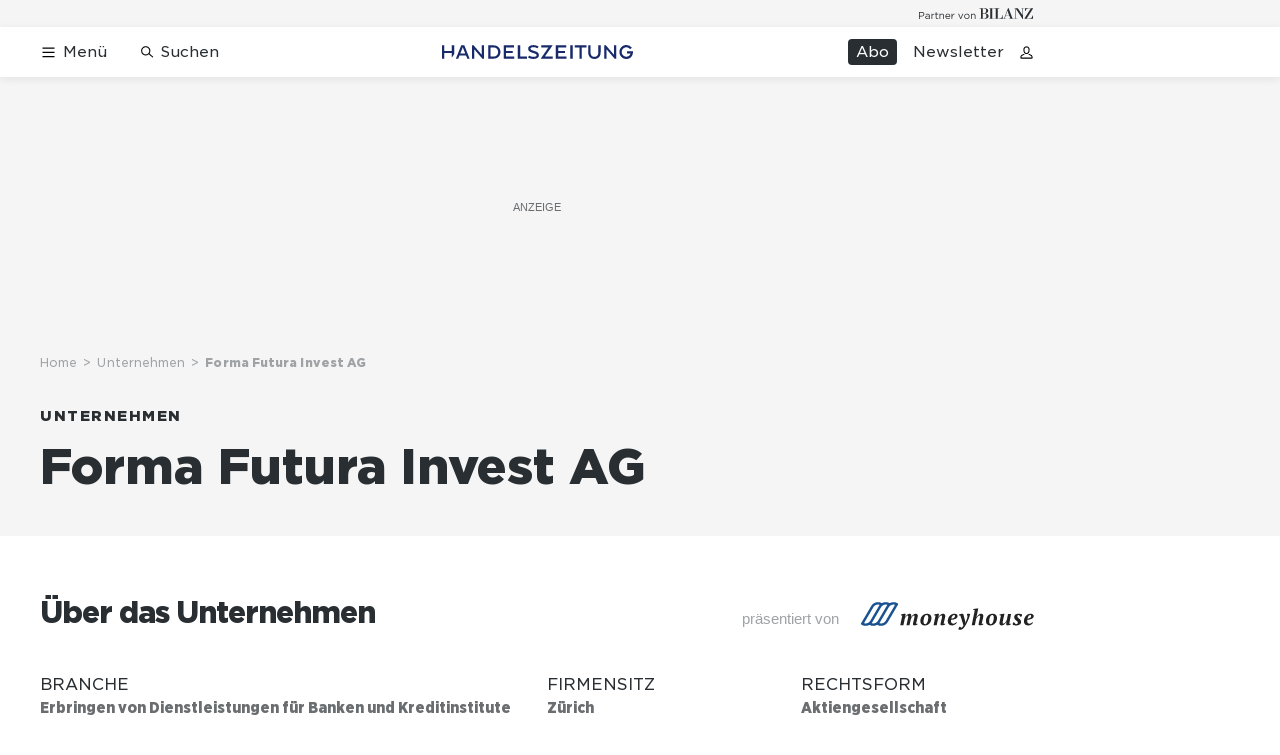

--- FILE ---
content_type: text/html; charset=utf-8
request_url: https://www.handelszeitung.ch/unternehmen/forma-futura-invest-ag
body_size: 25469
content:
<!doctype html><html lang="de-CH"><head><script>window.eventQueueDataLayer=window.eventQueueDataLayer||[],window.dataLayer=window.dataLayer||[]</script><script>if(!document.location.pathname.startsWith("/widget/")&&!document.location.search.includes("rasch_disable_cmp")){var dlApiScript=document.createElement("script");dlApiScript.type="text/javascript",dlApiScript.src="https://cdn.cookielaw.org/scripttemplates/otSDKStub.js",dlApiScript.setAttribute("data-domain-script","d20e1003-3744-4615-890e-16d87ba43f8d"),dlApiScript.setAttribute("data-document-language","true"),dlApiScript.async=!0,document.head.appendChild(dlApiScript)}</script><script>function OptanonWrapper(){}</script><script>function setOneTrustConsentForAll(){null!=window.OneTrust&&OneTrust.AllowAll()}function toggleConsentInfoDisplay(){null!=window.OneTrust&&OneTrust.ToggleInfoDisplay()}</script><script>function isPresentinDatalayer(e){return"view"===e.event&&window.dataLayer?.some((n=>n.cms_page_id==e?.cms_page_id))}function pushToDataLayer(e){if(window.dataLayer){isPresentinDatalayer(e)||window.dataLayer?.push(e)}}function loadGTM(){!function(e,n,t,a,o){e[a]=e[a]||[],e[a].push({"gtm.start":(new Date).getTime(),event:"gtm.js"});const s=n.getElementsByTagName(t)[0],r=n.createElement(t);r.async=!0,r.src="https://www.googletagmanager.com/gtm.js?id=GTM-M5QZP3XP&gtm_auth=UdFHE6ho8-vsLS4yWlBeQA&gtm_preview=env-1",s.parentNode.insertBefore(r,s)}(window,document,"script","dataLayer"),window.eventQueueDataLayer?.forEach((e=>{e&&pushToDataLayer(e)})),window.eventQueueDataLayer.push=function(e){e&&pushToDataLayer(e)}}function waitForConsentAndLoadGTM(){window.OneTrust?.IsAlertBoxClosed()?loadGTM():window.OneTrust?.OnConsentChanged((function(){loadGTM()}))}if(window.OneTrust)waitForConsentAndLoadGTM();else{const e=setInterval((()=>{window.OneTrust&&(clearInterval(e),waitForConsentAndLoadGTM())}),500)}</script><script>window.__GRAPHQL_HOST__="https://api.handelszeitung.ch/graphql",window.loadedImages={},window.loadedImagesArray=[],window.__INITIAL_STATE__= {"route":{"locationBeforeTransitions":{"pathname":"\u002Funternehmen\u002Fforma-futura-invest-ag","search":"","hash":"","action":"PUSH","key":null,"query":{}},"vertical":"vertical\u002Fbusiness","screenReady":true,"isInitialPage":true,"isRefetchingData":false,"loading":false,"isCrawler":false,"isHybridApp":false,"hasCustomTracking":false,"clientUrl":"https:\u002F\u002Fwww.handelszeitung.ch"},"scroll":{"scrollTop":0},"navigation":{"tree":null,"visibleNavigation":null,"activePublication":null,"activeVerticalMenu":null},"header":{"articleData":{},"title":"","isSinglePage":false,"contentType":"","noHeader":false},"search":{"visible":false,"searchQuery":""},"comment":{"count":0},"piano":{"pageMetadata":{"channelsHierarchy":[],"contentType":null,"publication":"handelszeitung","isPrintArticle":false,"isNativeContent":false,"pathname":"\u002Funternehmen\u002Fforma-futura-invest-ag","publicationDate":"","restrictionStatus":null,"section":"","tags":null,"gcid":null,"subType":"","mainChannel":null,"page":null,"webinarId":null,"notInitialized":false,"cliffhangerTitle":null,"cliffhangerBulletpoints":[]},"userMetadata":{"idToken":"","externalSubscription":[],"initialAuthRequest":false},"browserMetadata":{"browserMode":"normal","isPushNotificationsSupported":false,"isPushNotificationsEnabled":false,"notificationsPermission":"default"},"isAccessGranted":false,"webinarAccessGranted":false,"isChatbotHidden":false},"auth":{"username":null,"givenName":null,"familyName":null,"email":null,"internalUserId":null,"registrationTimestamp":null,"subscriptionTimestamp":null,"isAuthenticated":false,"hasSubscriptions":false,"initialAuthRequest":false,"subscriptions":null,"gpNumber":null,"address":null,"birthday":null,"mobileNumber":null,"deviceId":"","realtime":null,"hasLegalAdviceAccess":false,"legalAdviceSubscriptions":null,"isChatbotAllowed":false},"alertList":{},"bookmarkList":{}},window.__INITIAL_ADS_CONFIG__= {"config":{"platform":"MobileWeb","targeting":{"publication":"handelszeitung","subsection":"Forma Futura Invest AG","keywordCat":null,"keywords":null,"articleType":"Organization","articleId":"bm9kZToxMjg4MDA=","usersi":"0","olid":"0","articlePremium":"0"},"publisher":"handelszeitung.ch","ikjuzglkjfroef":true,"tracking":{},"isAdSuppressed":false,"channel":"Unternehmen"},"slots":[],"helpers":[],"tracking":{}},window.__INITIAL_ADS_CONFIG__.tracking&&(window.__INITIAL_ADS_CONFIG__.tracking.initialStartTime=Date.now()),window.handleWysiwygLink=function(){return null},window.admTagMan=window.admTagMan||{},window.admTagMan.q=window.admTagMan.q||[],window.admTagMan.cq=window.admTagMan.cq||[];var isFrenchLanguage=window.__INITIAL_STATE__&&window.__INITIAL_STATE__.settings&&"fr"===window.__INITIAL_STATE__.settings.language,tagManagerUrl="https://cdn.ringier-advertising.ch/prod/tagmanager/handelszeitung.ch_de/latest/atm.js",tagManagerUrlFr="undefined"</script>  <script>window.__GRAPHQL_ORIGIN__=""</script>    <script>var atmScript = document.createElement("script"); atmScript.setAttribute('src', isFrenchLanguage ? tagManagerUrlFr : tagManagerUrl); atmScript.async = true; if (!document.location.pathname.startsWith('/widget/')) { document.head.appendChild(atmScript); }</script>   <script>function loadBrandingDayCss(){var t=document.createElement("script");t.setAttribute("src","/static/js/branding-day-css.8e5e1f67.min.js"),t.setAttribute("type","text/javascript"),t.setAttribute("async",!1),document.head.appendChild(t)}function loadScript(t,e){var a=document.createElement("script");a.setAttribute("src",t),a.setAttribute("type","text/javascript"),a.setAttribute("async",!0),a.setAttribute("data-env","production"),a.setAttribute("data-auth-service-url","http://www.handelszeitung.ch/_/api/authentication/prod"),"function"==typeof e&&a.addEventListener("load",(()=>{loadBrandingDayCss()}),{once:!0}),document.head.appendChild(a)}document.location.pathname.startsWith("/widget/")||loadScript("/static/js/init-thirdparty.1db8f0e5.min.js",loadBrandingDayCss)</script><link rel="search" type="application/opensearchdescription+xml" href="/opensearch.xml" title="Suche"> <link rel="modulepreload" href="/static/js/vendors.262d4895.js" as="script">
<link rel="modulepreload" href="/static/js/main.178571a9.js" as="script">
<link rel="preload" href="/static/css/main.5fab6a8c.css" as="style">
<link rel="preconnect" href="//cdn.handelszeitung.ch" >
<link rel="preconnect" href="//cdn.ringier-advertising.ch" >
<link rel="preconnect" href="//cdn.cookielaw.org" >
<link rel="dns-prefetch" href="//cdn.handelszeitung.ch">
<link rel="dns-prefetch" href="//tags.tiqcdn.com">
<link rel="dns-prefetch" href="//cdn.ringier-advertising.ch">
<link rel="dns-prefetch" href="//cdn.tinypass.com">
<link rel="dns-prefetch" href="//buy.tinypass.com">
<link rel="dns-prefetch" href="//experience.tinypass.com">
<link rel="dns-prefetch" href="//cdn.cookielaw.org"><title data-rh="true">Forma Futura Invest AG | Handelszeitung</title><meta data-rh="true" name="base" content="https://www.handelszeitung.ch"/><meta data-rh="true" name="robots" content="index,follow,noodp,noopener,noarchive"/><meta data-rh="true" name="vf:url" content="https://www.handelszeitung.ch/unternehmen/forma-futura-invest-ag"/><meta data-rh="true" name="viewport" content="width=device-width, initial-scale=1"/><meta data-rh="true" name="charset" content="UTF-8"/><meta data-rh="true" http-equiv="content-type" content="text/html; charset=utf-8"/><meta data-rh="true" name="mobile-web-app-capable" content="yes"/><meta data-rh="true" property="og:type" content="article"/><meta data-rh="true" name="apple-mobile-web-app-capable" content="yes"/><meta data-rh="true" name="robots" content="max-image-preview:large"/><meta data-rh="true" name="robots" content="max-video-preview:-1"/><meta data-rh="true" name="robots" content="max-snippet:-1"/><meta data-rh="true" name="google-site-verification" content="WX4CG9NDSPW9a_ZqftWNnVxHM3R1uos81Jwj64FKcbA"/><meta data-rh="true" name="msapplication-TileColor" content="#ffffff"/><meta data-rh="true" name="msapplication-TileImage" content="/static/media/ea873189263425c115640546de4bfd42.png"/><meta data-rh="true" name="theme-color" content="#ffffff"/><meta data-rh="true" name="article:publisher" content="https://www.facebook.com/handelszeitung"/><meta data-rh="true" property="fb:app_id" content="510312769361097"/><meta data-rh="true" property="fb:pages" content="114215121990330"/><meta data-rh="true" property="og:site_name" content="Handelszeitung"/><meta data-rh="true" property="og:locale" content="de_DE"/><meta data-rh="true" name="twitter:site" content="@Handelszeitung"/><meta data-rh="true" name="twitter:card" content="summary_large_image"/><meta data-rh="true" name="twitter:creator" content="@Handelszeitung"/><meta data-rh="true" name="vf:domain" content="www.handelszeitung.ch"/><meta data-rh="true" property="og:description" content="Die Gesellschaft bezweckt die Erbringung von Finanzdienstleistungen, insbesondere von Beratungs- und Managementdienstleistungen im Bereich Vermögensverwaltung und Anlageberatung, die sich an den persönlichen Wertvorstellungen des Kunden orientieren, die nachhaltige Lebensqualität fördern und adäquate finanzielle Renditen erwirtschaften. Die Gesellschaft kann mit anderen Unternehmen im In- und Ausland fusionieren, Kooperationen und / oder joint ventures eingehen. Die Gesellschaft kann im In- und Ausland Grundeigentum erwerben, belasten, veräussern und verwalten. Die Gesellschaft kann Zweigniederlassungen und Tochtergesellschaften im In- und Ausland errichten und sich an anderen Unternehmen im In- und Ausland beteiligen sowie alle Geschäfte tätigen, die direkt oder indirekt mit ihrem Zweck in Zusammenhang stehen. Sie kann auch Finanzierungen für eigene oder fremde Rechnung vornehmen sowie Garantien und Bürgschaften für Tochtergesellschaften und Dritte eingehen."/><meta data-rh="true" property="og:image" content=""/><meta data-rh="true" property="og:image:secure_url" content=""/><meta data-rh="true" property="og:title" content="Forma Futura Invest AG"/><meta data-rh="true" name="twitter:title" content="Forma Futura Invest AG"/><meta data-rh="true" name="twitter:image:src" content=""/><meta data-rh="true" name="twitter:description" content="Die Gesellschaft bezweckt die Erbringung von Finanzdienstleistungen, insbesondere von Beratungs- und Managementdienstleistungen im Bereich Vermögensverwaltung und Anlageberatung, die sich an den persönlichen Wertvorstellungen des Kunden orientieren, die nachhaltige Lebensqualität fördern und adäquate finanzielle Renditen erwirtschaften. Die Gesellschaft kann mit anderen Unternehmen im In- und Ausland fusionieren, Kooperationen und / oder joint ventures eingehen. Die Gesellschaft kann im In- und Ausland Grundeigentum erwerben, belasten, veräussern und verwalten. Die Gesellschaft kann Zweigniederlassungen und Tochtergesellschaften im In- und Ausland errichten und sich an anderen Unternehmen im In- und Ausland beteiligen sowie alle Geschäfte tätigen, die direkt oder indirekt mit ihrem Zweck in Zusammenhang stehen. Sie kann auch Finanzierungen für eigene oder fremde Rechnung vornehmen sowie Garantien und Bürgschaften für Tochtergesellschaften und Dritte eingehen."/><meta data-rh="true" name="description" content="Die Gesellschaft bezweckt die Erbringung von Finanzdienstleistungen, insbesondere von Beratungs- und Managementdienstleistungen im Bereich Vermögensverwaltung"/><meta data-rh="true" name="parsely-post-id" content="128800"/><meta data-rh="true" name="parsely-type" content="post"/><meta data-rh="true" name="parsely-title" content="Forma Futura Invest AG | Handelszeitung"/><meta data-rh="true" name="parsely-link" content="https://www.handelszeitung.ch/unternehmen/forma-futura-invest-ag"/><meta data-rh="true" name="parsely-image-url" content=""/><meta data-rh="true" name="parsely-pub-date" content/><meta data-rh="true" name="parsely-section" content="Organization"/><meta data-rh="true" name="parsely-tags" content="publication:handelszeitung,page_type:Organization"/><meta data-rh="true" name="parsely-author" content="Handelszeitung"/><meta data-rh="true" property="og:url" content="https://www.handelszeitung.ch/unternehmen/forma-futura-invest-ag"/><meta data-rh="true" name="apple-itunes-app" content="app-id=1631365898, app-argument=ch.ringier.handelszeitung://app.handelszeitung.ch/unternehmen/forma-futura-invest-ag"/><link data-rh="true" rel="icon" type="image/x-icon" href="/static/media/33d7d42928ee92b3c102c54da331ecbd.ico"/><link data-rh="true" rel="icon" type="image/png" sizes="192x192" href="/static/media/4f2991ec0668454ec5a04affb50345cd.png"/><link data-rh="true" rel="apple-touch-icon" sizes="57x57" href="/static/media/63cd0eec3918f2691c182e4c4ba49f7d.png"/><link data-rh="true" rel="apple-touch-icon" sizes="60x60" href="/static/media/5a3a401f8b2a79cf3d326f76a8340ee5.png"/><link data-rh="true" rel="apple-touch-icon" sizes="72x72" href="/static/media/c175b0668e695f0aa494d093032aa40e.png"/><link data-rh="true" rel="apple-touch-icon" sizes="76x76" href="/static/media/055df373b6fdcf0e84e73d9387d01780.png"/><link data-rh="true" rel="apple-touch-icon" sizes="114x114" href="/static/media/395652f862fa8306b5e7cdbcfe6f289f.png"/><link data-rh="true" rel="apple-touch-icon" sizes="120x120" href="/static/media/77632c0b0910007c057e74ed70618179.png"/><link data-rh="true" rel="apple-touch-icon" sizes="144x144" href="/static/media/ea873189263425c115640546de4bfd42.png"/><link data-rh="true" rel="apple-touch-icon" sizes="152x152" href="/static/media/02bbabc18b5784fca0bf9e75f0a39ce1.png"/><link data-rh="true" rel="apple-touch-icon" sizes="180x180" href="/static/media/1a8acfe0901948ea9de4736f3c5f528b.png"/><link data-rh="true" rel="apple-touch-icon" href="/static/media/1a8acfe0901948ea9de4736f3c5f528b.png"/><link data-rh="true" rel="apple-touch-icon-precomposed" href="/static/media/1a8acfe0901948ea9de4736f3c5f528b.png"/><link data-rh="true" rel="apple-touch-startup-image" media="(device-width: 320px) and (device-height: 568px) and (-webkit-device-pixel-ratio: 2) and (orientation: portrait)" href="/static/media/2f37c2122b28e8af3e58ff67fc3aeef0.png"/><link data-rh="true" rel="apple-touch-startup-image" media="(device-width: 320px) and (device-height: 568px) and (-webkit-device-pixel-ratio: 2) and (orientation: landscape)" href="/static/media/b0574b4953c54e6e62460efbb0ef294d.png"/><link data-rh="true" rel="apple-touch-startup-image" media="(device-width: 375px) and (device-height: 667px) and (-webkit-device-pixel-ratio: 2) and (orientation: portrait)" href="/static/media/8962178ee5da57e1eace2b234c064d45.png"/><link data-rh="true" rel="apple-touch-startup-image" media="(device-width: 375px) and (device-height: 667px) and (-webkit-device-pixel-ratio: 2) and (orientation: landscape)" href="/static/media/4880285dfbfa8213b93702537e33cfce.png"/><link data-rh="true" rel="apple-touch-startup-image" media="(device-width: 414px) and (device-height: 736px) and (-webkit-device-pixel-ratio: 3) and (orientation: portrait)" href="/static/media/dceab5ab07cacc61cf4e198ff1f175a5.png"/><link data-rh="true" rel="apple-touch-startup-image" media="(device-width: 414px) and (device-height: 736px) and (-webkit-device-pixel-ratio: 3) and (orientation: landscape)" href="/static/media/76347d45c5c68abbbb2a0985c08db0cf.png"/><link data-rh="true" rel="apple-touch-startup-image" media="(device-width: 375px) and (device-height: 812px) and (-webkit-device-pixel-ratio: 3) and (orientation: portrait)" href="/static/media/6ea47877655abe7c8dacf0f141800f1b.png"/><link data-rh="true" rel="apple-touch-startup-image" media="(device-width: 375px) and (device-height: 812px) and (-webkit-device-pixel-ratio: 3) and (orientation: landscape)" href="/static/media/42c90f83ebfaaa6b4d3247084c20c2eb.png"/><link data-rh="true" rel="apple-touch-startup-image" media="(device-width: 414px) and (device-height: 896px) and (-webkit-device-pixel-ratio: 2) and (orientation: portrait)" href="/static/media/1ff20b3072f74848934e993283fee0e4.png"/><link data-rh="true" rel="apple-touch-startup-image" media="(device-width: 414px) and (device-height: 896px) and (-webkit-device-pixel-ratio: 2) and (orientation: landscape)" href="/static/media/b05e88dc9630334757654be7ad83406f.png"/><link data-rh="true" rel="apple-touch-startup-image" media="(device-width: 414px) and (device-height: 896px) and (-webkit-device-pixel-ratio: 3) and (orientation: portrait)" href="/static/media/132c3df08e016de49b5c16515a8bc4b8.png"/><link data-rh="true" rel="apple-touch-startup-image" media="(device-width: 414px) and (device-height: 896px) and (-webkit-device-pixel-ratio: 3) and (orientation: landscape)" href="/static/media/24ec4ee1705c7c79aae21b6cd0d9f4f1.png"/><link data-rh="true" rel="apple-touch-startup-image" media="(device-width: 768px) and (device-height: 1024px) and (-webkit-device-pixel-ratio: 2) and (orientation: portrait)" href="/static/media/738934fe71a0047ff82fab04bcaa8d9d.png"/><link data-rh="true" rel="apple-touch-startup-image" media="(device-width: 768px) and (device-height: 1024px) and (-webkit-device-pixel-ratio: 2) and (orientation: landscape)" href="/static/media/ca7d1c52e5233648c1412e3ed157fe72.png"/><link data-rh="true" rel="apple-touch-startup-image" media="(device-width: 834px) and (device-height: 1112px) and (-webkit-device-pixel-ratio: 2) and (orientation: portrait)" href="/static/media/4a6c3c4f62deac33ac23c0233a2b0327.png"/><link data-rh="true" rel="apple-touch-startup-image" media="(device-width: 834px) and (device-height: 1112px) and (-webkit-device-pixel-ratio: 2) and (orientation: landscape)" href="/static/media/69121fda8fedefdaf79fcbc949f40937.png"/><link data-rh="true" rel="apple-touch-startup-image" media="(device-width: 1024px) and (device-height: 1366px) and (-webkit-device-pixel-ratio: 2) and (orientation: portrait)" href="/static/media/a9fecefdf14703b2be0ae1e60e4c7fbb.png"/><link data-rh="true" rel="apple-touch-startup-image" media="(device-width: 1024px) and (device-height: 1366px) and (-webkit-device-pixel-ratio: 2) and (orientation: landscape)" href="/static/media/04f1a20888cb59c1ac95236972bc6e15.png"/><link data-rh="true" rel="apple-touch-startup-image" media="(device-width: 834px) and (device-height: 1194px) and (-webkit-device-pixel-ratio: 2) and (orientation: portrait)" href="/static/media/e05c198dfbc1a6053b7c4f9932b2b371.png"/><link data-rh="true" rel="apple-touch-startup-image" media="(device-width: 834px) and (device-height: 1194px) and (-webkit-device-pixel-ratio: 2) and (orientation: landscape)" href="/static/media/881fe9dc88c33ed42b3ead8fffad17ba.png"/><link data-rh="true" rel="icon" type="image/png" sizes="16x16" href="[data-uri]"/><link data-rh="true" rel="icon" type="image/png" sizes="32x32" href="[data-uri]"/><link data-rh="true" rel="icon" type="image/png" sizes="96x96" href="/static/media/594ac30a6f725ac3e339ba6ebd8194c2.png"/><link data-rh="true" rel="alternate" type="application/atom+xml" href="https://www.handelszeitung.ch/google_publisher_center.xml" title="Handelszeitung RSS Feed"/><link data-rh="true" rel="canonical" href="https://www.handelszeitung.ch/unternehmen/forma-futura-invest-ag"/><script data-rh="true" src="https://news.google.com/swg/js/v1/swg.js" async="true" subscriptions-control="manual"></script><script data-rh="true" src="https://news.google.com/swg/js/v1/swg-gaa.js" async="true"></script><script data-rh="true" src="https://accounts.google.com/gsi/client" async="true" defer="true"></script><script data-rh="true" type="application/ld+json">{"@context":"https://schema.org","@id":"https://www.handelszeitung.ch/#/schema/BreadcrumbList/unternehmen/forma-futura-invest-ag","@type":"BreadcrumbList","itemListElement":[{"@type":"ListItem","position":1,"name":"Home","item":"https://www.handelszeitung.ch","url":"https://www.handelszeitung.ch"},{"@type":"ListItem","position":2,"name":"Unternehmen","item":"https://www.handelszeitung.ch/unternehmen","url":"https://www.handelszeitung.ch/unternehmen"},{"@type":"ListItem","position":3,"name":"Forma Futura Invest AG"}]}</script> <script>(()=>{"use strict";var e={},t={};function r(o){var n=t[o];if(void 0!==n)return n.exports;var a=t[o]={id:o,loaded:!1,exports:{}};return e[o].call(a.exports,a,a.exports,r),a.loaded=!0,a.exports}r.m=e,(()=>{var e=[];r.O=(t,o,n,a)=>{if(!o){var i=1/0;for(s=0;s<e.length;s++){for(var[o,n,a]=e[s],l=!0,d=0;d<o.length;d++)(!1&a||i>=a)&&Object.keys(r.O).every((e=>r.O[e](o[d])))?o.splice(d--,1):(l=!1,a<i&&(i=a));if(l){e.splice(s--,1);var u=n();void 0!==u&&(t=u)}}return t}a=a||0;for(var s=e.length;s>0&&e[s-1][2]>a;s--)e[s]=e[s-1];e[s]=[o,n,a]}})(),r.n=e=>{var t=e&&e.__esModule?()=>e.default:()=>e;return r.d(t,{a:t}),t},(()=>{var e,t=Object.getPrototypeOf?e=>Object.getPrototypeOf(e):e=>e.__proto__;r.t=function(o,n){if(1&n&&(o=this(o)),8&n)return o;if("object"==typeof o&&o){if(4&n&&o.__esModule)return o;if(16&n&&"function"==typeof o.then)return o}var a=Object.create(null);r.r(a);var i={};e=e||[null,t({}),t([]),t(t)];for(var l=2&n&&o;"object"==typeof l&&!~e.indexOf(l);l=t(l))Object.getOwnPropertyNames(l).forEach((e=>i[e]=()=>o[e]));return i.default=()=>o,r.d(a,i),a}})(),r.d=(e,t)=>{for(var o in t)r.o(t,o)&&!r.o(e,o)&&Object.defineProperty(e,o,{enumerable:!0,get:t[o]})},r.f={},r.e=e=>Promise.all(Object.keys(r.f).reduce(((t,o)=>(r.f[o](e,t),t)),[])),r.u=e=>"static/js/"+({532:"ImageGallery",576:"HeroImageGallery",631:"StyleguideParagraphs",634:"StyleguideButton",693:"ToastContainer",739:"FileUploader",846:"file-type",866:"Styleguide",949:"StyleguideTypography"}[e]||e)+"."+{9:"18c7e6ad",187:"abfd9251",532:"097a7f2c",576:"1799bb01",631:"5bce8782",634:"e13b70dc",693:"56fa5d41",695:"a62194dc",739:"2d8f61da",818:"8ea4d864",846:"9089ce7c",866:"ac265aa4",949:"5723fc5a"}[e]+".chunk.js",r.miniCssF=e=>"static/css/"+({532:"ImageGallery",576:"HeroImageGallery",631:"StyleguideParagraphs",634:"StyleguideButton",693:"ToastContainer",866:"Styleguide",949:"StyleguideTypography"}[e]||e)+"."+{187:"f09193cb",532:"3b8a3f06",576:"61c4b817",631:"21bbb5a4",634:"3ee7974a",693:"3ee8d48b",866:"58a4ec7a",949:"a1124bfa"}[e]+".chunk.css",r.g=function(){if("object"==typeof globalThis)return globalThis;try{return this||new Function("return this")()}catch(e){if("object"==typeof window)return window}}(),r.hmd=e=>((e=Object.create(e)).children||(e.children=[]),Object.defineProperty(e,"exports",{enumerable:!0,set:()=>{throw new Error("ES Modules may not assign module.exports or exports.*, Use ESM export syntax, instead: "+e.id)}}),e),r.o=(e,t)=>Object.prototype.hasOwnProperty.call(e,t),(()=>{var e={},t="frontend:";r.l=(o,n,a,i)=>{if(e[o])e[o].push(n);else{var l,d;if(void 0!==a)for(var u=document.getElementsByTagName("script"),s=0;s<u.length;s++){var c=u[s];if(c.getAttribute("src")==o||c.getAttribute("data-webpack")==t+a){l=c;break}}l||(d=!0,(l=document.createElement("script")).charset="utf-8",l.timeout=120,r.nc&&l.setAttribute("nonce",r.nc),l.setAttribute("data-webpack",t+a),l.src=o),e[o]=[n];var f=(t,r)=>{l.onerror=l.onload=null,clearTimeout(p);var n=e[o];if(delete e[o],l.parentNode&&l.parentNode.removeChild(l),n&&n.forEach((e=>e(r))),t)return t(r)},p=setTimeout(f.bind(null,void 0,{type:"timeout",target:l}),12e4);l.onerror=f.bind(null,l.onerror),l.onload=f.bind(null,l.onload),d&&document.head.appendChild(l)}}})(),r.r=e=>{"undefined"!=typeof Symbol&&Symbol.toStringTag&&Object.defineProperty(e,Symbol.toStringTag,{value:"Module"}),Object.defineProperty(e,"__esModule",{value:!0})},r.nmd=e=>(e.paths=[],e.children||(e.children=[]),e),r.p="/",(()=>{if("undefined"!=typeof document){var e=e=>new Promise(((t,o)=>{var n=r.miniCssF(e),a=r.p+n;if(((e,t)=>{for(var r=document.getElementsByTagName("link"),o=0;o<r.length;o++){var n=(i=r[o]).getAttribute("data-href")||i.getAttribute("href");if("stylesheet"===i.rel&&(n===e||n===t))return i}var a=document.getElementsByTagName("style");for(o=0;o<a.length;o++){var i;if((n=(i=a[o]).getAttribute("data-href"))===e||n===t)return i}})(n,a))return t();((e,t,r,o,n)=>{var a=document.createElement("link");a.rel="stylesheet",a.type="text/css",a.onerror=a.onload=r=>{if(a.onerror=a.onload=null,"load"===r.type)o();else{var i=r&&("load"===r.type?"missing":r.type),l=r&&r.target&&r.target.href||t,d=new Error("Loading CSS chunk "+e+" failed.\n("+l+")");d.code="CSS_CHUNK_LOAD_FAILED",d.type=i,d.request=l,a.parentNode&&a.parentNode.removeChild(a),n(d)}},a.href=t,document.head.appendChild(a)})(e,a,0,t,o)})),t={121:0};r.f.miniCss=(r,o)=>{t[r]?o.push(t[r]):0!==t[r]&&{187:1,532:1,576:1,631:1,634:1,693:1,866:1,949:1}[r]&&o.push(t[r]=e(r).then((()=>{t[r]=0}),(e=>{throw delete t[r],e})))}}})(),(()=>{var e={121:0};r.f.j=(t,o)=>{var n=r.o(e,t)?e[t]:void 0;if(0!==n)if(n)o.push(n[2]);else if(121!=t){var a=new Promise(((r,o)=>n=e[t]=[r,o]));o.push(n[2]=a);var i=r.p+r.u(t),l=new Error;r.l(i,(o=>{if(r.o(e,t)&&(0!==(n=e[t])&&(e[t]=void 0),n)){var a=o&&("load"===o.type?"missing":o.type),i=o&&o.target&&o.target.src;l.message="Loading chunk "+t+" failed.\n("+a+": "+i+")",l.name="ChunkLoadError",l.type=a,l.request=i,n[1](l)}}),"chunk-"+t,t)}else e[t]=0},r.O.j=t=>0===e[t];var t=(t,o)=>{var n,a,[i,l,d]=o,u=0;if(i.some((t=>0!==e[t]))){for(n in l)r.o(l,n)&&(r.m[n]=l[n]);if(d)var s=d(r)}for(t&&t(o);u<i.length;u++)a=i[u],r.o(e,a)&&e[a]&&e[a][0](),e[a]=0;return r.O(s)},o=self.webpackChunkfrontend=self.webpackChunkfrontend||[];o.forEach(t.bind(null,0)),o.push=t.bind(null,o.push.bind(o))})()})()</script><link href="/static/css/main.5fab6a8c.css" rel="stylesheet"><meta name="theme-color" content="#1f1f1f" /><link rel="manifest" href="/manifest.8de86877fa18085e1fd58b8540829f69.json" /></head><body class=""><div id="top_special_1" classname="ad-wrapper"></div><div id="app"><div id="modal-root"></div><div class="app TljyfljQ"><div></div><div class="site-header qnStm_yT"><div class="TK2XtEmr is-in-view"><div class="TK2XtEmr is-in-view"><div class="Jc6lha4Z"><div class="SFJJehpM ZPd_ooYO"><span><a target="_blank" rel="noopener nofollow" href="https://www.bilanz.ch" class="Npq6EJqU" aria-label="Logo for partner Bilanz"><svg xmlns="http://www.w3.org/2000/svg" viewBox="0 0 116 11"><g fill="#292E32"><path d="M99.68.214l4.882 7.098v-.196l-.028-6.51h-1.435V.213h3.466v.391h-1.51V11h-.474l-6.437-9.668-.28-.4v9.472h1.481v.391h-3.353v-.391h1.37V.605h-1.445v-.39h3.764zM65.617.242c1.145 0 2.598.121 3.465.848.447.382.736.922.736 1.704 0 1.612-1.64 2.31-2.99 2.515v.028c.214.028.447.056.67.093.652.121 1.314.391 1.798.792.531.428.876 1.034.876 1.825 0 1.398-.941 2.133-2.04 2.497-1.165.372-2.627.251-3.736.26h-3.437v-.39h1.49V.633h-1.49V.241zM90.366 0l3.921 10.404h1.435v.391h-5.198v-.391h1.658l-1.034-2.599-.065-.195h-3.614l-1.034 2.803h1.649v.391H76.039v-.39h1.49V.633h-1.49V.241h5.012v.391H79.4v9.78h1.957c1.993 0 2.71-1.35 2.776-3.167h.484v.196l.01 2.962h1.266L89.9 0h.466zM75.322.214v.391h-1.453v9.799h1.453v.391h-4.788v-.391h1.453V.605h-1.453v-.39h4.788zm39.71-.01v.448l-6.278 9.733h2.738c2.264 0 2.739-1.006 3.13-2.999h.42l-.01 3.39h-8.523v-.428l6.176-9.556.12-.196h-2.017c-.46.003-.921.019-1.317.112-.95.223-1.677.829-1.956 2.347h-.447V.205h7.964zm-49.193 5.32H64.33v4.87h2.003c1.378 0 1.686-1.331 1.686-2.43 0-.848-.186-1.519-.643-1.938-.354-.326-.857-.503-1.537-.503zm23.483-2.74L87.627 7.2h3.27l-1.575-4.415zm-22.058-1.75c-.587-.568-1.667-.4-2.934-.429v4.5h1.397c1.211 0 2.022-.56 2.022-2.357 0-.876-.168-1.407-.485-1.714zM.798 10.882V8.454h1.718c.377 0 .734-.048 1.071-.143.337-.095.632-.237.884-.428a2.11 2.11 0 00.602-.703c.148-.278.222-.604.222-.978v-.02c0-.34-.063-.645-.187-.914a1.881 1.881 0 00-.536-.683 2.515 2.515 0 00-.838-.433A3.647 3.647 0 002.647 4H0v6.882h.798zm1.748-3.136H.798V4.718h1.789c.572 0 1.032.126 1.38.378.346.253.52.625.52 1.116v.02c0 .223-.046.427-.137.614-.09.187-.222.348-.394.482a1.867 1.867 0 01-.611.31 2.727 2.727 0 01-.799.108zm5.629 3.244c.464 0 .848-.087 1.152-.26.303-.174.545-.376.727-.605v.757h.768V7.775c0-.642-.182-1.14-.546-1.494-.384-.374-.946-.56-1.687-.56-.384 0-.724.039-1.02.117-.297.08-.59.184-.88.315l.233.62c.242-.112.49-.2.742-.266a3.36 3.36 0 01.844-.098c.492 0 .872.116 1.142.349.27.232.404.575.404 1.027v.157a6.568 6.568 0 00-.722-.157 5.616 5.616 0 00-.874-.059c-.33 0-.632.036-.905.108a2.233 2.233 0 00-.707.315c-.199.138-.352.31-.46.516a1.54 1.54 0 00-.162.723v.02c0 .261.056.49.167.688.111.196.258.36.44.491s.39.231.626.3c.236.069.475.103.718.103zm.151-.61c-.175 0-.342-.022-.5-.068a1.401 1.401 0 01-.42-.197.946.946 0 01-.287-.32.868.868 0 01-.106-.427v-.02c0-.308.133-.555.399-.742.266-.187.641-.28 1.126-.28.324 0 .61.023.86.069.249.046.47.095.666.147v.472c0 .203-.045.388-.136.556a1.36 1.36 0 01-.374.432 1.766 1.766 0 01-.55.28 2.25 2.25 0 01-.678.099zm4.921.502V8.857c0-.387.054-.725.162-1.013.108-.288.256-.53.444-.727.189-.197.41-.345.662-.443.253-.098.52-.147.804-.147h.06V5.71c-.492-.02-.921.105-1.288.373a2.621 2.621 0 00-.844 1.042V5.8h-.778v5.083h.778zm5.063.089c.188 0 .358-.019.51-.055.151-.036.295-.09.43-.162v-.649a1.736 1.736 0 01-.38.138c-.118.026-.244.04-.379.04-.262 0-.475-.063-.636-.187-.162-.125-.243-.345-.243-.66V6.469h1.657v-.669h-1.657V4.265h-.778V5.8h-.727v.669h.727v3.067c0 .256.037.475.111.659.075.183.177.332.309.447.13.115.288.198.47.25.181.053.377.08.586.08zm3.112-.089v-2.91c0-.236.038-.452.116-.649a1.452 1.452 0 01.829-.83c.192-.076.399-.114.62-.114.466 0 .823.138 1.072.413.25.275.374.649.374 1.12v2.97h.778V7.726c0-.301-.046-.577-.136-.826a1.75 1.75 0 00-1.02-1.062 2.259 2.259 0 00-.845-.147c-.451 0-.818.097-1.101.29a2.422 2.422 0 00-.687.703v-.885h-.778v5.083h.778zm7.73.118c.498 0 .916-.087 1.253-.26.337-.174.636-.405.899-.694l-.485-.422c-.216.216-.453.39-.712.52-.26.132-.571.197-.935.197a1.92 1.92 0 01-.657-.113 1.805 1.805 0 01-.566-.33 1.732 1.732 0 01-.414-.53 1.99 1.99 0 01-.202-.718h4.143c.007-.059.01-.11.01-.152v-.113c0-.374-.054-.724-.162-1.052a2.483 2.483 0 00-.475-.855 2.252 2.252 0 00-.768-.576 2.417 2.417 0 00-1.03-.211 2.426 2.426 0 00-1.799.772c-.222.239-.396.52-.52.845-.125.325-.187.67-.187 1.038 0 .393.069.753.207 1.081.138.328.325.608.56.84.236.233.513.413.83.541.316.128.653.192 1.01.192zm1.546-2.96h-3.365c.027-.248.09-.476.187-.683.098-.206.22-.386.369-.54a1.55 1.55 0 011.142-.487c.255 0 .483.046.682.138a1.5 1.5 0 01.505.373c.138.158.247.34.328.546.081.206.132.424.152.654zm2.93 2.842V8.857c0-.387.054-.725.162-1.013.108-.288.256-.53.444-.727.189-.197.41-.345.662-.443.253-.098.52-.147.804-.147h.06V5.71c-.492-.02-.921.105-1.288.373a2.621 2.621 0 00-.844 1.042V5.8h-.778v5.083h.778zm8.781.04l2.274-5.123h-.84l-1.767 4.218-1.759-4.218h-.859l2.264 5.122h.687zm5.88.078c.398 0 .764-.07 1.097-.211.334-.141.622-.333.864-.576.243-.242.433-.524.571-.845a2.56 2.56 0 00.207-1.022v-.02a2.58 2.58 0 00-.768-1.853 2.762 2.762 0 00-1.95-.782c-.39 0-.753.07-1.086.211-.334.141-.622.333-.864.576a2.682 2.682 0 00-.571.845 2.56 2.56 0 00-.207 1.023v.02a2.58 2.58 0 00.768 1.852 2.742 2.742 0 001.94.782zm.021-.678c-.276 0-.532-.053-.768-.158a1.942 1.942 0 01-.611-.422 1.937 1.937 0 01-.404-.625 2.022 2.022 0 01-.147-.771v-.02c0-.269.047-.523.142-.762.094-.24.224-.447.389-.624s.365-.318.6-.423c.237-.105.496-.157.779-.157.276 0 .532.052.768.157a1.962 1.962 0 011.172 1.829v.02c0 .268-.047.52-.142.756a1.882 1.882 0 01-1.778 1.2zm4.9.56v-2.91c0-.236.04-.452.117-.649a1.452 1.452 0 01.829-.83c.192-.076.399-.114.621-.114.465 0 .822.138 1.071.413.25.275.374.649.374 1.12v2.97H57V7.726c0-.301-.045-.577-.136-.826a1.75 1.75 0 00-1.02-1.062 2.259 2.259 0 00-.845-.147c-.451 0-.818.097-1.101.29a2.422 2.422 0 00-.687.703v-.885h-.778v5.083h.778z"></path></g></svg></a></span></div></div><div class="header-placeholder hnZRMEFV"><header class="iOoNo5UV"><div class=""><div class="header-inner LISgNNhX"><nav class="epHaIJFd ZPd_ooYO"><div class="nrLJqgTY"><ul class="cWL7XKYO"><li class="xawbMpzg"><button class="lBbIVtmW dVURibsu BHoom5zT" aria-label="Menü öffnen"><svg xmlns="http://www.w3.org/2000/svg" width="32" height="32" viewBox="0 0 32 32"><g><path d="M4.48 23.92h23.04v-2.24H4.48v2.24zm0-8h23.04v-2.24H4.48v2.24zm0-8h23.04V5.68H4.48v2.24z"></path></g></svg><span class="U1jPUpCE">Menü</span></button></li><li class="xawbMpzg"><button class="VqJp6QhQ dVURibsu BHoom5zT"><svg xmlns="http://www.w3.org/2000/svg" width="32" height="32" viewBox="0 0 32 32"><g><path d="M4.48 12.4c0 5.472 4.448 9.92 9.92 9.92 2.528 0 4.832-.96 6.592-2.528l7.872 7.04 1.472-1.664-7.872-7.008c1.152-1.632 1.856-3.616 1.856-5.76 0-5.472-4.448-9.92-9.92-9.92S4.48 6.928 4.48 12.4zm2.24 0c0-4.256 3.424-7.68 7.68-7.68s7.68 3.424 7.68 7.68-3.424 7.68-7.68 7.68-7.68-3.424-7.68-7.68z"></path></g></svg><span class="U1jPUpCE">Suchen</span></button></li></ul><div class="ctnWpXri iwJb3XOc"><div class="JtwzbCE6"><span><a class="O9Vnwk2_" href="/"><svg xmlns="http://www.w3.org/2000/svg" viewBox="0 0 246 18" class="pGCmE0mY"><path class="pHNiaX5c" d="M32.541 17.53h2.98L28.718.47H24.69l-6.83 17.06h3.001l1.555-3.88h8.566l1.56 3.88zm-2.631-6.556h-6.417l3.196-8.034 3.221 8.034zM51.876 17.53h2.167V.47H51.07V12.49L40.713.47H38.55v17.06h2.971V5.483L51.877 17.53zM59.54 17.53h7.325c4.626 0 8.39-3.6 8.39-8.543 0-4.931-3.764-8.517-8.39-8.517H59.54v17.06zm7.226-2.694h-4.255V3.134h4.255c3.054 0 5.543 2.413 5.543 5.853 0 3.435-2.485 5.85-5.543 5.85zM97.662 17.53h11.909v-2.776h-8.941V.47h-2.972v17.06h.004zM110.684 16.065c2.2 1.25 4.401 1.831 6.912 1.831 2.175 0 7.227-.486 7.227-4.982 0-3.517-3.273-4.392-6.133-5.285l-.4-.125c-2.253-.698-4.286-1.224-4.286-2.84 0-.57.435-1.914 3.764-1.914 1.723 0 3.338.461 5.225 1.496l1.442-2.29C122.209.69 120.193.126 117.919.126c-2.218 0-4.031.461-5.246 1.34-1.102.815-1.684 1.957-1.684 3.298 0 3.414 3.256 4.59 6.194 5.491l.249.078c2.266.702 4.445 1.155 4.445 2.758 0 1.41-1.533 2.164-4.156 2.164-1.731 0-3.7-.547-5.543-1.547l-1.494 2.358zM165.293 17.53h2.972V.47h-2.972v17.06zM177.082 17.53h2.946V3.22h6.051V.47h-15.048v2.75h6.051v14.31zM222.312 17.53h2.167V.47h-2.972V12.49L211.149.47h-2.167v17.06h2.972V5.483l10.358 12.047zM204.357.466h-2.929V8.93c0 1.354-.047 2.66-.637 3.785-.56 1.069-1.779 2.5-4.402 2.5-2.627 0-3.846-1.431-4.406-2.5-.59-1.125-.637-2.431-.637-3.785 0-1.164.017-6.845.017-8.465h-2.959c.005 1.62.009 7.331.009 8.465 0 1.664.073 3.431.973 5.142 1.301 2.487 3.851 3.914 6.999 3.914 3.144 0 5.698-1.427 6.999-3.914.895-1.715.973-3.478.973-5.142V.466zM237.49 0c-4.953 0-8.98 4.03-8.98 8.987 0 4.97 4.027 9.013 8.98 9.013 2.476 0 4.703-.97 6.266-2.733 1.447-1.616 2.244-3.849 2.244-6.28 0-.306 0-.6-.039-.905h-7.769v2.802h4.556c0 .866-1.27 4.146-5.258 4.146-3.317 0-6.008-2.711-6.008-6.039 0-3.332 2.696-6.038 6.008-6.038 1.843 0 3.617.879 4.763 2.357l2.442-1.707A9.024 9.024 0 00237.49 0zM12.598 16.164l2.967-4.298V.466h-2.967v7.12H2.972V.466H0V17.53h2.972v-7.168h9.626v5.802zM132.444 14.866L142.436.48h-14.548v2.676h9.199l-9.944 14.388H142.587v-2.677h-10.143zM149.616 10.384h8.868V7.612h-8.868V3.22h10.423V.466h-13.391V17.53h13.688v-2.776h-10.72v-4.37zM82.327 10.384h8.868V7.612h-8.868V3.22h10.449V.466h-13.42V17.53h13.691v-2.776h-10.72v-4.37z"></path></svg></a></span></div></div><ul class="p0xaAA7x"><li class="xawbMpzg"><a target="_blank" rel="noopener nofollow" href="https://shop.handelszeitung.ch/abo-angebote?promo_name=abobutton&amp;promo_position=header" class="vSFJBbtX ewDvyicF BHoom5zT">Abo</a></li><li class="xawbMpzg"><a class="A1EPv73e dVURibsu BHoom5zT" href="/newsletter?promo_name=newsletterbutton&amp;promo_position=header">Newsletter</a></li><li class="sIxGK2rn xawbMpzg"><div class="vQlyrmN2 dVURibsu BHoom5zT"><svg xmlns="http://www.w3.org/2000/svg" width="32" height="32" viewBox="0 0 32 32"><g><path d="M9.28 10.4c0 5.632 3.04 9.12 6.72 9.12s6.72-3.488 6.72-9.12c0-4.896-2.656-7.52-6.72-7.52S9.28 5.504 9.28 10.4zm1.6 8.352l-3.648 1.504C3.68 21.728 2.88 23.904 2.88 26.88c0 1.568.864 2.24 2.08 2.24h22.08c1.152 0 2.08-.672 2.08-2.24 0-2.976-.832-5.152-4.384-6.624l-3.616-1.504-.896 2.048 3.648 1.504c2.496 1.024 2.976 2.4 3.008 4.576H5.12c0-2.176.512-3.552 3.008-4.576l3.648-1.504-.896-2.048zm.64-8.352c0-3.424 1.76-5.28 4.48-5.28s4.48 1.856 4.48 5.28c0 4.288-2.016 6.88-4.48 6.88s-4.48-2.592-4.48-6.88z"></path></g></svg></div></li></ul></div></nav><div><section style="display:none"><div class="Z73hG_vJ"><div><div class="dK6fu4hH ZPd_ooYO"><button class="Frnb1x6a" aria-label="Navigation schliessen"><i class="zFjjyTNF xo5QDj21 vGXcFKBS"></i></button><div class="l57x3TSP"><form action="/suche" autoComplete="off" class="gZGawLSl lr3dOJsM"><div class="t83H2u83"><input name="search" type="search" aria-label="Eingabe Suchbegriff" placeholder="Suchbegriff eingeben" class="search-bar kR_En5BK hRbz6xv7" value=""/><button type="submit" aria-label="suchen" class="KwgqADyM"><i class="zFjjyTNF xxL2xjpJ BJWSAOoW"></i></button></div></form></div><div class="yLTYzdh4"><a target="_blank" rel="noopener nofollow" href="https://shop.handelszeitung.ch/abo-angebote?promo_name=abobutton&amp;promo_position=header" class="IKKK_lDk">Abonnieren</a><a class="IKKK_lDk" href="/newsletter?promo_name=newsletterbutton&amp;promo_position=header">Newsletter</a></div></div><section class="nGPKVXiG _gQFTZlh"><div class="oNBcYGI6" tabindex="0" role="button" aria-label="HZ Menü togglen"><div class="ZPd_ooYO bTOwmDH3"><div><div class="BS9s3tXQ"><img class="klQjCoQS" src="/static/media/9ca5df34a1ff215de8ca5690b4a4c6ff.svg" alt="Handelszeitung"/></div><div class="WwnV53oI"><ul class="ERsDATom ELLMIdCf"><li><a target="_blank" rel="noopener nofollow" href="https://www.facebook.com/handelszeitung" class="VMh_hzT3" aria-label="Facebook"><div class="KU2leosU xX7VxoJS"><svg xmlns="http://www.w3.org/2000/svg" width="32" height="32" viewBox="0 0 32 32" aria-hidden="true"><g><path d="M17.52 10.96V9.12c0-.8.16-1.2 1.44-1.2h1.6V4.88h-2.64c-3.28 0-4.32 1.52-4.32 4.08v2h-2.16V14h2.16v9.12h3.92V14h2.72l.4-3.04h-3.12z"></path></g></svg></div></a></li><li><a target="_blank" rel="noopener nofollow" href="https://twitter.com/Handelszeitung" class="VMh_hzT3" aria-label="Twitter"><div class="KU2leosU xX7VxoJS"><svg width="32" height="32" viewBox="0 0 32 32" xmlns="http://www.w3.org/2000/svg" aria-hidden="true"><path d="M17.5222 14.7749L23.4786 8H22.0671L16.8952 13.8826L12.7644 8H8L14.2466 16.8955L8 24H9.41155L14.8732 17.7878L19.2357 24H24L17.5222 14.7749ZM15.5889 16.9738L14.956 16.0881L9.92015 9.03975H12.0882L16.1522 14.728L16.7851 15.6137L22.0678 23.0076H19.8998L15.5889 16.9738Z"></path></svg></div></a></li><li><a target="_blank" rel="noopener nofollow" href="https://www.xing.com/news/pages/handelszeitung-ch-1997?sc_o=da980_e" class="VMh_hzT3" aria-label="Xing"><div class="KU2leosU xX7VxoJS"><svg xmlns="http://www.w3.org/2000/svg" width="32" height="32" viewBox="0 0 32 32" aria-hidden="true"><g><path d="M14.6 13.9l-2.1-3.5c-.2-.3-.4-.5-.8-.5H8.6c-.2 0-.3.1-.4.2s-.1.3 0 .5l2.1 3.4-3.2 5.5c-.1.2-.1.3 0 .4s.2.2.4.2h3.1c.4 0 .7-.3.8-.6 3.1-5.4 3.2-5.6 3.2-5.6zm10.3-7.8c-.1-.1-.2-.2-.4-.2h-3.1c-.5 0-.7.3-.8.5-6.6 11.1-6.8 11.5-6.8 11.5l4.3 7.6c.1.3.4.5.8.5H22c.2 0 .3-.1.4-.2s.1-.3 0-.5l-4.3-7.5 6.8-11.4c.1 0 .1-.2 0-.3z"></path></g></svg></div></a></li><li><a target="_blank" rel="noopener nofollow" href="https://www.linkedin.com/company/handelszeitung" class="VMh_hzT3" aria-label="Linkedin"><div class="KU2leosU xX7VxoJS"><svg xmlns="http://www.w3.org/2000/svg" width="32" height="32" viewBox="0 0 32 32" aria-hidden="true"><g><path d="M11.4 12H7.8v10.7h3.6V12zm.2-3.3c0-1-.8-1.9-2-1.9s-2.1.8-2.1 1.9c0 1 .8 1.9 2 1.9 1.3 0 2.1-.8 2.1-1.9zm5.4 4.9V12h-3.6v10.7H17v-6c0-.3 0-.6.1-.9.3-.6.9-1.3 1.9-1.3 1.3 0 1.8 1 1.8 2.4v5.7h3.6v-6.1c0-3.3-1.8-4.8-4.2-4.8-1.8.1-2.7 1.1-3.2 1.9z"></path></g></svg></div></a></li><li><a target="_blank" rel="noopener nofollow" href="https://www.instagram.com/handelszeitung" class="VMh_hzT3" aria-label="Instagram"><div class="KU2leosU xX7VxoJS"><svg xmlns="http://www.w3.org/2000/svg" width="32" height="32" viewBox="0 0 32 32" aria-hidden="true"><g><path d="M16 5.62c3.134 0 3.5.012 4.743.069a6.473 6.473 0 012.224.415l-.045-.015a3.912 3.912 0 012.218 2.205l.009.026a6.36 6.36 0 01.4 2.177v.003c.057 1.237.069 1.608.069 4.742s-.012 3.5-.069 4.743a6.473 6.473 0 01-.415 2.224l.015-.045a3.91 3.91 0 01-2.201 2.219l-.026.009a6.406 6.406 0 01-2.175.4h-.004c-1.238.056-1.609.068-4.743.068s-3.505-.012-4.743-.068a6.52 6.52 0 01-2.224-.415l.045.015A3.91 3.91 0 016.86 22.19l-.009-.026a6.36 6.36 0 01-.4-2.176v-.003c-.057-1.238-.069-1.609-.069-4.743s.012-3.505.069-4.742a6.474 6.474 0 01.415-2.225l-.015.045a3.914 3.914 0 012.201-2.218l.026-.009a6.36 6.36 0 012.176-.4h.003C12.5 5.632 12.866 5.62 16 5.62zm0-2.114c-3.187 0-3.587.013-4.839.07a8.614 8.614 0 00-2.908.566l.059-.02a6.03 6.03 0 00-3.418 3.391l-.014.041a8.416 8.416 0 00-.546 2.837v.009c-.057 1.252-.071 1.652-.071 4.839s.014 3.587.071 4.839a8.583 8.583 0 00.566 2.911l-.02-.059a6.038 6.038 0 003.391 3.419l.041.014c.844.326 1.82.524 2.84.545h.009c1.252.057 1.652.071 4.839.071s3.587-.014 4.839-.071a8.589 8.589 0 002.908-.565l-.059.02a6.038 6.038 0 003.418-3.392l.014-.041a8.41 8.41 0 00.546-2.84v-.009c.057-1.252.071-1.651.071-4.839s-.014-3.587-.071-4.839a8.59 8.59 0 00-.566-2.908l.02.059a6.03 6.03 0 00-3.391-3.418l-.041-.014a8.458 8.458 0 00-2.84-.546h-.009c-1.252-.057-1.652-.07-4.839-.07z"></path><path d="M16 9.215a6.027 6.027 0 100 12.054 6.027 6.027 0 100-12.054zm0 9.939a3.911 3.911 0 110-7.824 3.911 3.911 0 013.912 3.912v.001a3.911 3.911 0 01-3.911 3.911H16zM23.673 8.977a1.408 1.408 0 11-2.815.001 1.408 1.408 0 012.815-.001z"></path></g></svg></div></a></li><li><a target="_blank" rel="noopener nofollow" href="https://news.google.com/publications/CAAqBwgKMMyalgswj7-tAw?hl=de&amp;gl=CH&amp;ceid=CH%3Ade" class="VMh_hzT3" aria-label="Google News"><div class="KU2leosU xX7VxoJS"><svg width="24" height="24" viewBox="0 0 24 24" xmlns="http://www.w3.org/2000/svg"><path d="M21.2666 21.2C21.2662 21.3624 21.2016 21.5181 21.0867 21.6329C20.9719 21.7478 20.8162 21.8124 20.6538 21.8128H3.34458C3.18216 21.8125 3.02647 21.7478 2.91162 21.633C2.79676 21.5181 2.7321 21.3624 2.73178 21.2V8.11529C2.73213 7.95287 2.7968 7.7972 2.91165 7.68235C3.02649 7.56751 3.18216 7.50283 3.34458 7.50249H20.6537C20.8161 7.50283 20.9718 7.56751 21.0866 7.68235C21.2015 7.7972 21.2661 7.95287 21.2665 8.11529L21.2666 21.2ZM18.2351 17.7804V16.5847C18.2351 16.5741 18.233 16.5637 18.229 16.554C18.2249 16.5442 18.219 16.5354 18.2116 16.5279C18.2041 16.5205 18.1953 16.5145 18.1855 16.5105C18.1758 16.5065 18.1653 16.5044 18.1548 16.5044H12.7823V17.8663H18.1548C18.1655 17.8661 18.1761 17.8638 18.186 17.8596C18.1958 17.8553 18.2047 17.8492 18.2122 17.8414C18.2196 17.8337 18.2255 17.8246 18.2295 17.8147C18.2334 17.8047 18.2354 17.794 18.2352 17.7833L18.2351 17.7804ZM19.0522 15.1929V13.9917C19.0524 13.9811 19.0505 13.9706 19.0466 13.9608C19.0427 13.951 19.037 13.942 19.0296 13.9345C19.0223 13.9269 19.0135 13.9208 19.0038 13.9166C18.9942 13.9124 18.9837 13.9102 18.9732 13.91H12.7822V15.2719H18.9718C18.9822 15.2721 18.9925 15.2702 19.0021 15.2664C19.0118 15.2626 19.0206 15.257 19.0281 15.2497C19.0355 15.2425 19.0415 15.2339 19.0456 15.2244C19.0498 15.2149 19.052 15.2047 19.0522 15.1943V15.1902V15.1929ZM18.2351 12.6054V11.3988C18.2351 11.3882 18.233 11.3778 18.229 11.3681C18.2249 11.3583 18.219 11.3495 18.2116 11.342C18.2041 11.3346 18.1953 11.3286 18.1855 11.3246C18.1758 11.3206 18.1653 11.3185 18.1548 11.3185H12.7823V12.6804H18.1548C18.1758 12.6801 18.1958 12.6717 18.2108 12.657C18.2257 12.6423 18.2344 12.6224 18.2351 12.6014V12.6054ZM8.14918 14.0448V15.2705H9.91958C9.77388 16.0195 9.11468 16.5629 8.14918 16.5629C7.05858 16.5224 6.20738 15.6055 6.24788 14.5149C6.28628 13.4811 7.11548 12.652 8.14918 12.6136C8.61507 12.6057 9.06527 12.7819 9.40208 13.1039L10.3363 12.171C9.74485 11.6148 8.961 11.3093 8.14918 11.3185C6.34408 11.3185 4.88078 12.7818 4.88078 14.5869C4.88078 16.392 6.34408 17.8553 8.14918 17.8553C10.0381 17.8553 11.2815 16.5275 11.2815 14.6577C11.2805 14.4505 11.2632 14.2438 11.2297 14.0394L8.14918 14.0448ZM2.27008 7.65369C2.27082 7.49139 2.33562 7.33595 2.45038 7.22119C2.56514 7.10642 2.72058 7.04163 2.88288 7.04089H15.0374L13.7682 3.55049C13.7195 3.40174 13.6141 3.27816 13.4749 3.20654C13.3357 3.13491 13.174 3.12099 13.0246 3.16779L0.367582 7.77489C0.222057 7.83489 0.10631 7.95022 0.0457802 8.09552C-0.0147496 8.24083 -0.0151085 8.40422 0.0447824 8.54979L2.27008 14.6618V7.65369ZM2.27008 7.65369C2.27082 7.49139 2.33562 7.33595 2.45038 7.22119C2.56514 7.10642 2.72058 7.04163 2.88288 7.04089H15.0374L13.7682 3.55049C13.7195 3.40174 13.6141 3.27816 13.4749 3.20654C13.3357 3.13491 13.174 3.12099 13.0246 3.16779L0.367582 7.77489C0.222057 7.83489 0.10631 7.95022 0.0457802 8.09552C-0.0147496 8.24083 -0.0151085 8.40422 0.0447824 8.54979L2.27008 14.6618V7.65369ZM23.5817 7.34319L14.7787 4.97489L15.5304 7.04079H21.114C21.2764 7.04113 21.4321 7.10581 21.5469 7.22065C21.6618 7.3355 21.7264 7.49117 21.7268 7.65359V16.4484L23.9739 8.08249C24.0198 7.93244 24.0042 7.77032 23.9307 7.63171C23.8572 7.49311 23.7316 7.38934 23.5817 7.34319ZM19.0862 5.66939V2.79459C19.0855 2.63301 19.0207 2.47831 18.906 2.36443C18.7914 2.25056 18.6363 2.18682 18.4747 2.18719H5.52358C5.44346 2.18646 5.36398 2.20153 5.28968 2.23152C5.21539 2.26151 5.14772 2.30584 5.09056 2.36199C5.03339 2.41813 4.98785 2.48498 4.95652 2.55873C4.92519 2.63247 4.9087 2.71167 4.90798 2.79179V5.62859L13.2984 2.57669C13.4485 2.5302 13.6108 2.54509 13.75 2.61809C13.8891 2.6911 13.9936 2.81627 14.0406 2.96619L14.5853 4.46419L19.0862 5.66939Z"></path></svg></div></a></li></ul></div></div><div class=""></div><div class="mlB33NXM RDHerjsc"></div></div></div><div style="transition:height 300ms ease-in-out" class="KnCyvxGs" aria-hidden="true"><nav class="ZPd_ooYO"><ul class="YaDPHUWG QxrClZXJ"><li class="EZFM5WTc VI8ofzRv t60dsOoD RQd7CNSL"><section class="VdLSdNW2 eeqoIiUh"><div class="ozN2ezCO" tabindex="0" role="button" aria-label="Akkordeon öffnen"><div class="luNtGAGi"><span class="pxycqxD2">Rubriken</span><div class=""></div><div class="LdRGZq5G oEk_Z9FI"></div></div></div><div style="transition:height 300ms ease-in-out" class="J2MbGjwv" aria-hidden="true"><ul class="oqjbB8sI"><li class="GdNzoqfl"><div class="AWfoQQEd GdNzoqfl"><a class="Jh7BuxWd" href="/">Startseite</a></div></li><li class="GdNzoqfl"><div class="AWfoQQEd GdNzoqfl"><a class="Jh7BuxWd" href="/unternehmen">Unternehmen</a></div></li><li class="GdNzoqfl"><div class="AWfoQQEd GdNzoqfl"><a class="Jh7BuxWd" href="/beruf">Beruf</a></div></li><li class="GdNzoqfl"><div class="AWfoQQEd GdNzoqfl"><a class="Jh7BuxWd" href="/geld">Geld</a></div></li><li class="GdNzoqfl"><div class="AWfoQQEd GdNzoqfl"><a class="Jh7BuxWd" href="/tech">Tech</a></div></li><li class="GdNzoqfl"><div class="AWfoQQEd GdNzoqfl"><a class="Jh7BuxWd" href="/konjunktur">Konjunktur</a></div></li><li class="GdNzoqfl"><div class="AWfoQQEd GdNzoqfl"><a class="Jh7BuxWd" href="/politik">Politik</a></div></li><li class="GdNzoqfl"><div class="AWfoQQEd GdNzoqfl"><a class="Jh7BuxWd" href="/panorama">Panorama</a></div></li></ul></div></section></li><li class="EZFM5WTc VI8ofzRv t60dsOoD RQd7CNSL"><section class="VdLSdNW2 eeqoIiUh"><div class="ozN2ezCO" tabindex="0" role="button" aria-label="Akkordeon öffnen"><div class="luNtGAGi"><span class="pxycqxD2">Media</span><div class=""></div><div class="LdRGZq5G oEk_Z9FI"></div></div></div><div style="transition:height 300ms ease-in-out" class="J2MbGjwv" aria-hidden="true"><ul class="oqjbB8sI"><li class="GdNzoqfl"><div class="AWfoQQEd GdNzoqfl"><a class="Jh7BuxWd" href="/dossiers">Dossiers</a></div></li><li class="GdNzoqfl"><div class="AWfoQQEd GdNzoqfl"><a class="Jh7BuxWd" href="/brandreport">BrandReport</a></div></li><li class="GdNzoqfl"><div class="AWfoQQEd GdNzoqfl"><a class="Jh7BuxWd" href="/specials">Specials</a></div></li></ul></div></section></li><li class="EZFM5WTc VI8ofzRv t60dsOoD RQd7CNSL"><section class="VdLSdNW2 eeqoIiUh"><div class="ozN2ezCO" tabindex="0" role="button" aria-label="Akkordeon öffnen"><div class="luNtGAGi"><span class="pxycqxD2">Services</span><div class=""></div><div class="LdRGZq5G oEk_Z9FI"></div></div></div><div style="transition:height 300ms ease-in-out" class="J2MbGjwv" aria-hidden="true"><ul class="oqjbB8sI"><li class="GdNzoqfl"><div class="AWfoQQEd GdNzoqfl"><a target="_blank" rel="noopener nofollow" href="https://epaper.handelszeitung.ch/" class="Jh7BuxWd">E-Paper</a></div></li><li class="GdNzoqfl"><div class="AWfoQQEd GdNzoqfl"><a class="Jh7BuxWd" href="/finanzlexikon">Finanzlexikon</a></div></li><li class="GdNzoqfl"><div class="AWfoQQEd GdNzoqfl"><a class="Jh7BuxWd" href="/invest/geldberatung-experten-beantworten-ihre-fragen">Geldberatung</a></div></li><li class="GdNzoqfl"><div class="AWfoQQEd GdNzoqfl"><a class="Jh7BuxWd" href="/service/kundenservice">Kundenservice</a></div></li><li class="GdNzoqfl"><div class="AWfoQQEd GdNzoqfl"><a class="Jh7BuxWd" href="/podcasts">Podcasts</a></div></li><li class="GdNzoqfl"><div class="AWfoQQEd GdNzoqfl"><a target="_blank" rel="noopener nofollow" href="https://shop.handelszeitung.ch/" class="Jh7BuxWd">Abo</a></div></li></ul></div></section></li></ul></nav></div></section><section class="nGPKVXiG"><div class="oNBcYGI6" tabindex="0" role="button" aria-label="Bilanz Menü togglen"><div class="ZPd_ooYO bTOwmDH3"><div><div class="BS9s3tXQ"><img class="klQjCoQS q1ASxte0" src="/static/media/ce807737d6a170dcbc1b7a35fa9c061c.svg" alt="Handelszeitung Insurance"/></div><div class="WwnV53oI"></div></div><div class=""></div><div class="mlB33NXM RDHerjsc"></div></div></div><div style="transition:height 300ms ease-in-out" class="KnCyvxGs" aria-hidden="true"><nav class="ZPd_ooYO"><ul class="YaDPHUWG QxrClZXJ"><li class="EZFM5WTc VI8ofzRv t60dsOoD RQd7CNSL"><section class="VdLSdNW2 eeqoIiUh"><div class="ozN2ezCO" tabindex="0" role="button" aria-label="Akkordeon öffnen"><div class="luNtGAGi"><span class="pxycqxD2">Rubriken</span><div class=""></div><div class="LdRGZq5G oEk_Z9FI"></div></div></div><div style="transition:height 300ms ease-in-out" class="J2MbGjwv" aria-hidden="true"><ul class="oqjbB8sI"><li class="GdNzoqfl"><div class="AWfoQQEd GdNzoqfl"><a class="Jh7BuxWd" href="/insurance">Startseite</a></div></li><li class="GdNzoqfl"><div class="AWfoQQEd GdNzoqfl"><a class="Jh7BuxWd" href="/insurance/dossiers/interviews">Interviews</a></div></li><li class="GdNzoqfl"><div class="AWfoQQEd GdNzoqfl"><a class="Jh7BuxWd" href="/insurance/dossiers/portrats">Porträt</a></div></li><li class="GdNzoqfl"><div class="AWfoQQEd GdNzoqfl"><a class="Jh7BuxWd" href="/insurance/dossiers/sesselwechsel">Sesselwechsel</a></div></li><li class="GdNzoqfl"><div class="AWfoQQEd GdNzoqfl"><a class="Jh7BuxWd" href="/insurance/dossiers/research-reports">Studien</a></div></li><li class="GdNzoqfl"><div class="AWfoQQEd GdNzoqfl"><a class="Jh7BuxWd" href="/insurance/dossiers/die-wichtigsten-rankings-im-uberblick">Rankings</a></div></li><li class="GdNzoqfl"><div class="AWfoQQEd GdNzoqfl"><a target="_blank" rel="noopener nofollow" href="https://events.ringier.ch/hzi-forum" class="Jh7BuxWd">Forum</a></div></li><li class="GdNzoqfl"><div class="AWfoQQEd GdNzoqfl"><a target="_blank" rel="noopener nofollow" href="https://www.innovationspreis.hzinsurance.ch/" class="Jh7BuxWd">Swiss Insurance Innovation Award </a></div></li><li class="GdNzoqfl"><div class="AWfoQQEd GdNzoqfl"><a class="Jh7BuxWd" href="/insurance/dossiers/actualites">En français</a></div></li></ul></div></section></li><li class="EZFM5WTc VI8ofzRv t60dsOoD RQd7CNSL"><section class="VdLSdNW2 eeqoIiUh"><div class="ozN2ezCO" tabindex="0" role="button" aria-label="Akkordeon öffnen"><div class="luNtGAGi"><span class="pxycqxD2">Verbände</span><div class=""></div><div class="LdRGZq5G oEk_Z9FI"></div></div></div><div style="transition:height 300ms ease-in-out" class="J2MbGjwv" aria-hidden="true"><ul class="oqjbB8sI"><li class="GdNzoqfl"><div class="AWfoQQEd GdNzoqfl"><a class="Jh7BuxWd" href="/insurance/asda">ASDA</a></div></li><li class="GdNzoqfl"><div class="AWfoQQEd GdNzoqfl"><a class="Jh7BuxWd" href="/insurance/iaf">IAF</a></div></li><li class="GdNzoqfl"><div class="AWfoQQEd GdNzoqfl"><a class="Jh7BuxWd" href="/insurance/siba">SIBA</a></div></li><li class="GdNzoqfl"><div class="AWfoQQEd GdNzoqfl"><a class="Jh7BuxWd" href="/insurance/sirm">SIRM</a></div></li><li class="GdNzoqfl"><div class="AWfoQQEd GdNzoqfl"><a class="Jh7BuxWd" href="/insurance/svvgfsaga">SVVG/FSAGA</a></div></li><li class="GdNzoqfl"><div class="AWfoQQEd GdNzoqfl"><a class="Jh7BuxWd" href="/insurance/svv/schweizerischer-versicherungsverband-svv">SVV</a></div></li></ul></div></section></li><li class="EZFM5WTc VI8ofzRv t60dsOoD RQd7CNSL"><section class="VdLSdNW2 eeqoIiUh"><div class="ozN2ezCO" tabindex="0" role="button" aria-label="Akkordeon öffnen"><div class="luNtGAGi"><span class="pxycqxD2">Services</span><div class=""></div><div class="LdRGZq5G oEk_Z9FI"></div></div></div><div style="transition:height 300ms ease-in-out" class="J2MbGjwv" aria-hidden="true"><ul class="oqjbB8sI"><li class="GdNzoqfl"><div class="AWfoQQEd GdNzoqfl"><a class="Jh7BuxWd" href="/insurance/newsletter">Newsletter</a></div></li><li class="GdNzoqfl"><div class="AWfoQQEd GdNzoqfl"><a class="Jh7BuxWd" href="/insurance/uber-uns">Über uns</a></div></li><li class="GdNzoqfl"><div class="AWfoQQEd GdNzoqfl"><a class="Jh7BuxWd" href="/service/anzeigen">Mediaplanung</a></div></li><li class="GdNzoqfl"><div class="AWfoQQEd GdNzoqfl"><a class="Jh7BuxWd" href="/service/kundenservice">Kundenservice</a></div></li><li class="GdNzoqfl"><div class="AWfoQQEd GdNzoqfl"><a class="Jh7BuxWd" href="/insurance/medienmitteilungen">Medienmitteilungen</a></div></li><li class="GdNzoqfl"><div class="AWfoQQEd GdNzoqfl"><a class="Jh7BuxWd" href="/insurance/weiterbildung-hsg">Weiterbildung</a></div></li></ul></div></section></li></ul></nav></div></section></div></div></section></div><div class="tZRFpOlT ZPd_ooYO"><div id="utility-bar-overlay"></div></div></div></div></header></div></div></div></div><div></div><div class="ad-wrapper ad-wrapper-tabletDesktop u60qECnB header-apn-zone ASlJGoRV"><div class="r0iUrn47 ZPd_ooYO"><div class="q0czmxn0" data-device-type="tabletDesktop" data-slot-name="top_ad_1" id="apn-ad-slot-top-ad_1-tabletDesktop"></div></div><div class="ctDxy6MG"><div class="q0czmxn0" data-slot-name="preroll_1" id="apn-ad-slot-preroll-1"></div></div></div><main id="main" class="VJoSCTi1"><div class="Organization sFGOh6SW"><div class="WCk_xO9q"><div class="Chg6Ieh9"></div><div class="oCMMiTQf ZPd_ooYO BoF4cKyE"><div class=""><div class="idTg4NiX ASlJGoRV"><ol class="nOILNI4e"><li><a class="uU_6AsM9 HA_hvmYu" href="/">Home</a></li><li><a class="uU_6AsM9 HA_hvmYu" href="/unternehmen">Unternehmen</a></li><li><span class="uU_6AsM9 HA_hvmYu ARsXYjPF F_Xlx5Qz HA_hvmYu">Forma Futura Invest AG</span></li></ol></div></div><h1 class="hwmpt_s8 yO_nG0Bu"><p class="L8cDDO2r hpDdZ_9t">Unternehmen</p>Forma Futura Invest AG</h1></div></div><div class="oCMMiTQf ZPd_ooYO"><div class="_2QWzihIj"><h2 class="U6yPQxBJ bN8qVfQo">Über das Unternehmen</h2><div class="G3jyctaV"><div class="aWFxb4Dv yBV5Ep2q"><span class="bX9YqUpg ktezB6rB">präsentiert von</span><a target="_blank" rel="noopener sponsored" href="https://www.moneyhouse.ch?utm_medium=referral&amp;utm_source=handelszeitung.ch"><img class="CmCGA3s8 zUQkPG5b" src="/static/media/e45858f04e0a799a6e4b70bb96078071.svg" alt="moneyhouse.ch logo"/></a></div></div><div class="gUc8nLlA"><div class="QxrClZXJ H3r2_lEu"><div class="VLnuYq0j ionLeKmm"><h3 class="PWMkB5xB a44woDAH">Branche</h3><div><span class="zXq3vyZr eB1wsrrT YZaLRGw6">Erbringen von Dienstleistungen für Banken und Kreditinstitute</span></div></div><div class="J9UcnNzw ionLeKmm"><h3 class="PWMkB5xB a44woDAH">Firmensitz</h3><span class="zXq3vyZr eB1wsrrT YZaLRGw6">Zürich</span></div><div class="J9UcnNzw ionLeKmm"><h3 class="PWMkB5xB a44woDAH">Rechtsform</h3><span class="zXq3vyZr eB1wsrrT YZaLRGw6">Aktiengesellschaft</span></div></div></div><div class="gUc8nLlA"><div class="QxrClZXJ"><div class="EZFM5WTc"><div class="MPZIapV9 a44woDAH"><p>Die Gesellschaft bezweckt die Erbringung von Finanzdienstleistungen, insbesondere von Beratungs- und Managementdienstleistungen im Bereich Vermögensverwaltung und Anlageberatung, die sich an den persönlichen Wertvorstellungen des Kunden orientieren, die nachhaltige Lebensqualität fördern und adäquate finanzielle Renditen erwirtschaften. Die Gesellschaft kann mit anderen Unternehmen im In- und Ausland fusionieren, Kooperationen und / oder joint ventures eingehen. Die Gesellschaft kann im In- und Ausland Grundeigentum erwerben, belasten, veräussern und verwalten. Die Gesellschaft kann Zweigniederlassungen und Tochtergesellschaften im In- und Ausland errichten und sich an anderen Unternehmen im In- und Ausland beteiligen sowie alle Geschäfte tätigen, die direkt oder indirekt mit ihrem Zweck in Zusammenhang stehen. Sie kann auch Finanzierungen für eigene oder fremde Rechnung vornehmen sowie Garantien und Bürgschaften für Tochtergesellschaften und Dritte eingehen.</p>
</div></div></div></div><div class="QxrClZXJ"><div class="EZFM5WTc"><a target="_blank" rel="noopener nofollow" href="https://www.moneyhouse.ch/de/company/forma-futura-invest-ag-5181227871?utm_medium=referral&amp;utm_source=handelszeitung.ch" class="isWUPiPZ iyFenYKX wwQZRais YZaLRGw6 wwQZRais YZaLRGw6"><span>Mehr Informationen</span></a></div></div></div></div><div class="oCMMiTQf ZPd_ooYO"><div class="K1UWQIAl"><h3 class="IPMZc5jr bN8qVfQo">MitarbeiterInnen</h3><div class="Arco4Gh0 css-teaser-grid"><div class="nTk8gVf6 group-0"><div class="G8JPz23G E0exBoU_" style="--item-index:0"><a class="teaser-team-members" href="/management/antoinette-christine-hunziker-ebneter"><div class="bzKlJaqh qQ19bSvC"><picture><img loading="lazy" srcSet="/fp/240/240/1600/1200/sites/default/files/2021-10/handelszeitung_fallback.png" alt="Antoinette Christine Hunziker-Ebneter" class="ddc3v2Dp ODME5rzU" title="Antoinette Christine Hunziker-Ebneter" width="240" height="240"/></picture></div><div class="t59Kg_2C"><p class="PeykCQXi eB1wsrrT YZaLRGw6">Antoinette Christine Hunziker-Ebneter</p><p class="bn1crTQi a44woDAH"><span>Forma Futura Invest AG<!-- --> <i class="zFjjyTNF hv9jCbdZ AjSd9zIo"></i></span></p><p class="yj5FocAj VcQQphBg a44woDAH">Vorsitzender</p></div></a></div></div></div></div></div><div class="oCMMiTQf ZPd_ooYO"></div></div></main><footer class="site-footer VYqKdJHk gUc8nLlA ASlJGoRV" id="footer"><div class="ZPd_ooYO ASlJGoRV"><div class="QxrClZXJ"><div class="EZFM5WTc"><div class="E34NGox6"><div class="QxrClZXJ"><div class="VLnuYq0j KYdCxP7j"><a href="/"><img class="ot5I1pvI" src="/static/media/9ca5df34a1ff215de8ca5690b4a4c6ff.svg" alt="Logo von handelszeitung"/></a></div><div class="VLnuYq0j hZDfLzde"><ul class="ERsDATom"><li><a target="_blank" rel="noopener nofollow" href="https://www.facebook.com/handelszeitung" class="VMh_hzT3" aria-label="Facebook"><div class="KU2leosU xX7VxoJS"><svg xmlns="http://www.w3.org/2000/svg" width="32" height="32" viewBox="0 0 32 32" aria-hidden="true"><g><path d="M17.52 10.96V9.12c0-.8.16-1.2 1.44-1.2h1.6V4.88h-2.64c-3.28 0-4.32 1.52-4.32 4.08v2h-2.16V14h2.16v9.12h3.92V14h2.72l.4-3.04h-3.12z"></path></g></svg></div></a></li><li><a target="_blank" rel="noopener nofollow" href="https://twitter.com/Handelszeitung" class="VMh_hzT3" aria-label="Twitter"><div class="KU2leosU xX7VxoJS"><svg width="32" height="32" viewBox="0 0 32 32" xmlns="http://www.w3.org/2000/svg" aria-hidden="true"><path d="M17.5222 14.7749L23.4786 8H22.0671L16.8952 13.8826L12.7644 8H8L14.2466 16.8955L8 24H9.41155L14.8732 17.7878L19.2357 24H24L17.5222 14.7749ZM15.5889 16.9738L14.956 16.0881L9.92015 9.03975H12.0882L16.1522 14.728L16.7851 15.6137L22.0678 23.0076H19.8998L15.5889 16.9738Z"></path></svg></div></a></li><li><a target="_blank" rel="noopener nofollow" href="https://www.xing.com/news/pages/handelszeitung-ch-1997?sc_o=da980_e" class="VMh_hzT3" aria-label="Xing"><div class="KU2leosU xX7VxoJS"><svg xmlns="http://www.w3.org/2000/svg" width="32" height="32" viewBox="0 0 32 32" aria-hidden="true"><g><path d="M14.6 13.9l-2.1-3.5c-.2-.3-.4-.5-.8-.5H8.6c-.2 0-.3.1-.4.2s-.1.3 0 .5l2.1 3.4-3.2 5.5c-.1.2-.1.3 0 .4s.2.2.4.2h3.1c.4 0 .7-.3.8-.6 3.1-5.4 3.2-5.6 3.2-5.6zm10.3-7.8c-.1-.1-.2-.2-.4-.2h-3.1c-.5 0-.7.3-.8.5-6.6 11.1-6.8 11.5-6.8 11.5l4.3 7.6c.1.3.4.5.8.5H22c.2 0 .3-.1.4-.2s.1-.3 0-.5l-4.3-7.5 6.8-11.4c.1 0 .1-.2 0-.3z"></path></g></svg></div></a></li><li><a target="_blank" rel="noopener nofollow" href="https://www.linkedin.com/company/handelszeitung" class="VMh_hzT3" aria-label="Linkedin"><div class="KU2leosU xX7VxoJS"><svg xmlns="http://www.w3.org/2000/svg" width="32" height="32" viewBox="0 0 32 32" aria-hidden="true"><g><path d="M11.4 12H7.8v10.7h3.6V12zm.2-3.3c0-1-.8-1.9-2-1.9s-2.1.8-2.1 1.9c0 1 .8 1.9 2 1.9 1.3 0 2.1-.8 2.1-1.9zm5.4 4.9V12h-3.6v10.7H17v-6c0-.3 0-.6.1-.9.3-.6.9-1.3 1.9-1.3 1.3 0 1.8 1 1.8 2.4v5.7h3.6v-6.1c0-3.3-1.8-4.8-4.2-4.8-1.8.1-2.7 1.1-3.2 1.9z"></path></g></svg></div></a></li><li><a target="_blank" rel="noopener nofollow" href="https://www.instagram.com/handelszeitung" class="VMh_hzT3" aria-label="Instagram"><div class="KU2leosU xX7VxoJS"><svg xmlns="http://www.w3.org/2000/svg" width="32" height="32" viewBox="0 0 32 32" aria-hidden="true"><g><path d="M16 5.62c3.134 0 3.5.012 4.743.069a6.473 6.473 0 012.224.415l-.045-.015a3.912 3.912 0 012.218 2.205l.009.026a6.36 6.36 0 01.4 2.177v.003c.057 1.237.069 1.608.069 4.742s-.012 3.5-.069 4.743a6.473 6.473 0 01-.415 2.224l.015-.045a3.91 3.91 0 01-2.201 2.219l-.026.009a6.406 6.406 0 01-2.175.4h-.004c-1.238.056-1.609.068-4.743.068s-3.505-.012-4.743-.068a6.52 6.52 0 01-2.224-.415l.045.015A3.91 3.91 0 016.86 22.19l-.009-.026a6.36 6.36 0 01-.4-2.176v-.003c-.057-1.238-.069-1.609-.069-4.743s.012-3.505.069-4.742a6.474 6.474 0 01.415-2.225l-.015.045a3.914 3.914 0 012.201-2.218l.026-.009a6.36 6.36 0 012.176-.4h.003C12.5 5.632 12.866 5.62 16 5.62zm0-2.114c-3.187 0-3.587.013-4.839.07a8.614 8.614 0 00-2.908.566l.059-.02a6.03 6.03 0 00-3.418 3.391l-.014.041a8.416 8.416 0 00-.546 2.837v.009c-.057 1.252-.071 1.652-.071 4.839s.014 3.587.071 4.839a8.583 8.583 0 00.566 2.911l-.02-.059a6.038 6.038 0 003.391 3.419l.041.014c.844.326 1.82.524 2.84.545h.009c1.252.057 1.652.071 4.839.071s3.587-.014 4.839-.071a8.589 8.589 0 002.908-.565l-.059.02a6.038 6.038 0 003.418-3.392l.014-.041a8.41 8.41 0 00.546-2.84v-.009c.057-1.252.071-1.651.071-4.839s-.014-3.587-.071-4.839a8.59 8.59 0 00-.566-2.908l.02.059a6.03 6.03 0 00-3.391-3.418l-.041-.014a8.458 8.458 0 00-2.84-.546h-.009c-1.252-.057-1.652-.07-4.839-.07z"></path><path d="M16 9.215a6.027 6.027 0 100 12.054 6.027 6.027 0 100-12.054zm0 9.939a3.911 3.911 0 110-7.824 3.911 3.911 0 013.912 3.912v.001a3.911 3.911 0 01-3.911 3.911H16zM23.673 8.977a1.408 1.408 0 11-2.815.001 1.408 1.408 0 012.815-.001z"></path></g></svg></div></a></li><li><a target="_blank" rel="noopener nofollow" href="https://news.google.com/publications/CAAqBwgKMMyalgswj7-tAw?hl=de&amp;gl=CH&amp;ceid=CH%3Ade" class="VMh_hzT3" aria-label="Google News"><div class="KU2leosU xX7VxoJS"><svg width="24" height="24" viewBox="0 0 24 24" xmlns="http://www.w3.org/2000/svg"><path d="M21.2666 21.2C21.2662 21.3624 21.2016 21.5181 21.0867 21.6329C20.9719 21.7478 20.8162 21.8124 20.6538 21.8128H3.34458C3.18216 21.8125 3.02647 21.7478 2.91162 21.633C2.79676 21.5181 2.7321 21.3624 2.73178 21.2V8.11529C2.73213 7.95287 2.7968 7.7972 2.91165 7.68235C3.02649 7.56751 3.18216 7.50283 3.34458 7.50249H20.6537C20.8161 7.50283 20.9718 7.56751 21.0866 7.68235C21.2015 7.7972 21.2661 7.95287 21.2665 8.11529L21.2666 21.2ZM18.2351 17.7804V16.5847C18.2351 16.5741 18.233 16.5637 18.229 16.554C18.2249 16.5442 18.219 16.5354 18.2116 16.5279C18.2041 16.5205 18.1953 16.5145 18.1855 16.5105C18.1758 16.5065 18.1653 16.5044 18.1548 16.5044H12.7823V17.8663H18.1548C18.1655 17.8661 18.1761 17.8638 18.186 17.8596C18.1958 17.8553 18.2047 17.8492 18.2122 17.8414C18.2196 17.8337 18.2255 17.8246 18.2295 17.8147C18.2334 17.8047 18.2354 17.794 18.2352 17.7833L18.2351 17.7804ZM19.0522 15.1929V13.9917C19.0524 13.9811 19.0505 13.9706 19.0466 13.9608C19.0427 13.951 19.037 13.942 19.0296 13.9345C19.0223 13.9269 19.0135 13.9208 19.0038 13.9166C18.9942 13.9124 18.9837 13.9102 18.9732 13.91H12.7822V15.2719H18.9718C18.9822 15.2721 18.9925 15.2702 19.0021 15.2664C19.0118 15.2626 19.0206 15.257 19.0281 15.2497C19.0355 15.2425 19.0415 15.2339 19.0456 15.2244C19.0498 15.2149 19.052 15.2047 19.0522 15.1943V15.1902V15.1929ZM18.2351 12.6054V11.3988C18.2351 11.3882 18.233 11.3778 18.229 11.3681C18.2249 11.3583 18.219 11.3495 18.2116 11.342C18.2041 11.3346 18.1953 11.3286 18.1855 11.3246C18.1758 11.3206 18.1653 11.3185 18.1548 11.3185H12.7823V12.6804H18.1548C18.1758 12.6801 18.1958 12.6717 18.2108 12.657C18.2257 12.6423 18.2344 12.6224 18.2351 12.6014V12.6054ZM8.14918 14.0448V15.2705H9.91958C9.77388 16.0195 9.11468 16.5629 8.14918 16.5629C7.05858 16.5224 6.20738 15.6055 6.24788 14.5149C6.28628 13.4811 7.11548 12.652 8.14918 12.6136C8.61507 12.6057 9.06527 12.7819 9.40208 13.1039L10.3363 12.171C9.74485 11.6148 8.961 11.3093 8.14918 11.3185C6.34408 11.3185 4.88078 12.7818 4.88078 14.5869C4.88078 16.392 6.34408 17.8553 8.14918 17.8553C10.0381 17.8553 11.2815 16.5275 11.2815 14.6577C11.2805 14.4505 11.2632 14.2438 11.2297 14.0394L8.14918 14.0448ZM2.27008 7.65369C2.27082 7.49139 2.33562 7.33595 2.45038 7.22119C2.56514 7.10642 2.72058 7.04163 2.88288 7.04089H15.0374L13.7682 3.55049C13.7195 3.40174 13.6141 3.27816 13.4749 3.20654C13.3357 3.13491 13.174 3.12099 13.0246 3.16779L0.367582 7.77489C0.222057 7.83489 0.10631 7.95022 0.0457802 8.09552C-0.0147496 8.24083 -0.0151085 8.40422 0.0447824 8.54979L2.27008 14.6618V7.65369ZM2.27008 7.65369C2.27082 7.49139 2.33562 7.33595 2.45038 7.22119C2.56514 7.10642 2.72058 7.04163 2.88288 7.04089H15.0374L13.7682 3.55049C13.7195 3.40174 13.6141 3.27816 13.4749 3.20654C13.3357 3.13491 13.174 3.12099 13.0246 3.16779L0.367582 7.77489C0.222057 7.83489 0.10631 7.95022 0.0457802 8.09552C-0.0147496 8.24083 -0.0151085 8.40422 0.0447824 8.54979L2.27008 14.6618V7.65369ZM23.5817 7.34319L14.7787 4.97489L15.5304 7.04079H21.114C21.2764 7.04113 21.4321 7.10581 21.5469 7.22065C21.6618 7.3355 21.7264 7.49117 21.7268 7.65359V16.4484L23.9739 8.08249C24.0198 7.93244 24.0042 7.77032 23.9307 7.63171C23.8572 7.49311 23.7316 7.38934 23.5817 7.34319ZM19.0862 5.66939V2.79459C19.0855 2.63301 19.0207 2.47831 18.906 2.36443C18.7914 2.25056 18.6363 2.18682 18.4747 2.18719H5.52358C5.44346 2.18646 5.36398 2.20153 5.28968 2.23152C5.21539 2.26151 5.14772 2.30584 5.09056 2.36199C5.03339 2.41813 4.98785 2.48498 4.95652 2.55873C4.92519 2.63247 4.9087 2.71167 4.90798 2.79179V5.62859L13.2984 2.57669C13.4485 2.5302 13.6108 2.54509 13.75 2.61809C13.8891 2.6911 13.9936 2.81627 14.0406 2.96619L14.5853 4.46419L19.0862 5.66939Z"></path></svg></div></a></li></ul></div></div></div></div><section class="VLnuYq0j hI8Ml9Ix ASlJGoRV"><div class="c7rCreHJ">Kontakt</div><ul class="Ghs1AZ3g cgL7ZdSH"><li class="dh6__Yi4"><a class="kIdCcSlx" href="/service/allgemeine-geschaftsbedingungen-der-wirtschaftsmedien">AGB</a></li><li class="dh6__Yi4"><a class="kIdCcSlx" href="/service/das-wichtigste-zum-datenschutz-in-kurze">Datenschutz</a></li><li class="dh6__Yi4"><a class="kIdCcSlx" href="/hz-impressum">Impressum</a></li><li class="dh6__Yi4"><a class="kIdCcSlx" href="/code-of-conduct">Code of Conduct</a></li><li class="dh6__Yi4"><a class="kIdCcSlx" href="/netiquette-diese-regeln-gelten-fur-die-kommentarspalte-der-handelszeitung">Netiquette</a></li><li class="dh6__Yi4"><a class="kIdCcSlx" href="/service/investigativ">Investigativ</a></li><li class="dh6__Yi4"><a class="kIdCcSlx" href="/hz-kontakt1">Kontakt</a></li><li class="dh6__Yi4"><a class="kIdCcSlx" href="/service/partner-wirtschaftsmedien">Partner</a></li><li class="dh6__Yi4"><a class="kIdCcSlx" href="/werbung">Werbung</a></li></ul></section><section class="VLnuYq0j hI8Ml9Ix ASlJGoRV"><div class="c7rCreHJ">Services</div><ul class="Ghs1AZ3g cgL7ZdSH"><li class="dh6__Yi4"><span class="kIdCcSlx">Anmelden</span></li><li class="dh6__Yi4"><a class="kIdCcSlx" href="/service/buchshop">Buchshop</a></li><li class="dh6__Yi4"><a target="_blank" rel="noopener nofollow" href="https://epaper.handelszeitung.ch/" class="kIdCcSlx">E-Paper</a></li><li class="dh6__Yi4"><a class="kIdCcSlx" href="/finanzlexikon">Finanzlexikon</a></li><li class="dh6__Yi4"><a class="kIdCcSlx" href="/invest/geldberatung-experten-beantworten-ihre-fragen">Geldberatung</a></li><li class="dh6__Yi4"><a class="kIdCcSlx" href="/newsletter">Newsletter</a></li><li class="dh6__Yi4"><a class="kIdCcSlx" href="/podcasts">Podcasts</a></li></ul></section></div></div><div class="sVqmLGNj gUc8nLlA"><div class="ZPd_ooYO"><div class="QxrClZXJ CXQ5LSm7"><div class="VLnuYq0j QB27uDz0"><span class="wuPfJ8i6">Ringier AG | Ringier Medien Schweiz</span></div><div class="VLnuYq0j kXnQNw5j QB27uDz0 ASlJGoRV"><button class="onEaaeBG"><div class="GxuA4Vi7"><span>19<!-- --> <!-- -->weitere Publikationen</span><i class="zFjjyTNF v0qgaFpx xpoMUBZn"></i></div></button></div></div><div class="QxrClZXJ FnY2ep2R" aria-hidden="true"><div class="EZFM5WTc"><ul class="tMOUsE53"><li class="iTCVUeiv"><a target="_blank" rel="noopener nofollow" href="https://www.beobachter.ch" class="blz3plnQ">Beobachter</a></li><li class="iTCVUeiv"><a target="_blank" rel="noopener nofollow" href="https://www.bilanz.ch" class="blz3plnQ">Bilanz</a></li><li class="iTCVUeiv"><a target="_blank" rel="noopener nofollow" href="https://www.boleromagazin.ch" class="blz3plnQ">Bolero</a></li><li class="iTCVUeiv"><a target="_blank" rel="noopener nofollow" href="https://www.cash.ch" class="blz3plnQ">Cash</a></li><li class="iTCVUeiv"><a target="_blank" rel="noopener nofollow" href="https://www.gaultmillau.ch/" class="blz3plnQ">GaultMillau Channel</a></li><li class="iTCVUeiv"><a target="_blank" rel="noopener nofollow" href="https://www.glueckspost.ch" class="blz3plnQ">Glückspost</a></li><li class="iTCVUeiv"><a target="_blank" rel="noopener nofollow" href="https://www.gryps.ch" class="blz3plnQ">Gryps</a></li><li class="iTCVUeiv"><a class="blz3plnQ" href="/insurance">HZ Insurance</a></li><li class="iTCVUeiv"><a class="blz3plnQ" href="/">Handelszeitung</a></li><li class="iTCVUeiv"><a target="_blank" rel="noopener nofollow" href="https://www.illustre.ch" class="blz3plnQ">L&#x27;illustré-TV8</a></li><li class="iTCVUeiv"><a target="_blank" rel="noopener nofollow" href="https://www.pme.ch/" class="blz3plnQ">PME Magazine</a></li><li class="iTCVUeiv"><a target="_blank" rel="noopener nofollow" href="https://www.schweizer-illustrierte.ch" class="blz3plnQ">Schweizer Illustrierte</a></li><li class="iTCVUeiv"><a target="_blank" rel="noopener nofollow" href="https://www.landliebe.ch" class="blz3plnQ">Schweizer LandLiebe</a></li><li class="iTCVUeiv"><a target="_blank" rel="noopener nofollow" href="https://style-magazin.ch" class="blz3plnQ">Style</a></li><li class="iTCVUeiv"><a target="_blank" rel="noopener nofollow" href="http://www.tv8.ch" class="blz3plnQ">TV 8</a></li><li class="iTCVUeiv"><a target="_blank" rel="noopener nofollow" href="http://www.tvstar.ch" class="blz3plnQ">TV Star</a></li><li class="iTCVUeiv"><a target="_blank" rel="noopener nofollow" href="http://tv2.ch" class="blz3plnQ">TV2</a></li><li class="iTCVUeiv"><a target="_blank" rel="noopener nofollow" href="http://tvvier.ch" class="blz3plnQ">TVvier</a></li><li class="iTCVUeiv"><a target="_blank" rel="noopener nofollow" href="http://www.tele.ch" class="blz3plnQ">Tele</a></li></ul></div></div></div></div></footer><div id="piano-wrapper" class="chjKZdNL"><div id="piano-metering" class="m0n7BjA9"></div><div id="piano-locked" class="ncH8XPpV"></div><div id="piano-metering-padded" class="EtfPSwM2"></div><div id="piano-slide-down-animated-container" class="dV9hLI9c ncH8XPpV"></div></div><div id="piano-template-animated-wrapper" class="qdDJFNQQ"><div id="piano-animated-container" class="vB7N86tK"></div></div></div></div> 
    <script type="text/javascript">
      
      if (typeof loadScript !== 'function') {
        var loadScript = function (src,isModule = false) {
          if (src !== '') {
            var tag = document.createElement('script');
            tag.async = false;
            tag.src = src;
            if (isModule) {
              tag.type = "module";
            }
            document.body.appendChild(tag);
          }
        }
      }

      loadScript('/static/js/vendors.262d4895.js', true);loadScript('/static/js/main.178571a9.js', true);
      
      
    </script>
   <script type="text/hydration-data" id="hydrationdata"> {"statusCode":200,"state":{"ImageFile:ZmlsZTo2MTU1MTE6Ojo6MTYzMzYwOTU1Ng==":{"__typename":"ImageFile","id":"ZmlsZTo2MTU1MTE6Ojo6MTYzMzYwOTU1Ng==","relativeOriginPath":"/2021-10/handelszeitung_fallback.png","focalPointX":1600,"focalPointY":1200},"Image:613628":{"__typename":"Image","id":"613628","file":{"__ref":"ImageFile:ZmlsZTo2MTU1MTE6Ojo6MTYzMzYwOTU1Ng=="}},"ImageParagraph:cGFyYWdyYXBoOmltYWdlOm5ldy1iTzVvaWw1ODpuZXctZGR1aGNyS0g=":{"__typename":"ImageParagraph","id":"cGFyYWdyYXBoOmltYWdlOm5ldy1iTzVvaWw1ODpuZXctZGR1aGNyS0g=","image":{"__ref":"Image:613628"}},"Person:bm9kZToxMjg3OTY=":{"__typename":"Person","id":"bm9kZToxMjg3OTY=","title":"Antoinette Christine Hunziker-Ebneter","createDate":"2017-11-09T13:28:52+01:00","hasArticles":true,"preferredUri":"/management/antoinette-christine-hunziker-ebneter","teaserImage":{"__ref":"ImageParagraph:cGFyYWdyYXBoOmltYWdlOm5ldy1iTzVvaWw1ODpuZXctZGR1aGNyS0g="}},"Organization:bm9kZToxMjg4MDA=":{"__typename":"Organization","nid":"128800","gcid":"149499","id":"bm9kZToxMjg4MDA=","title":"Forma Futura Invest AG","publication":"handelszeitung","commercialSector":{"__typename":"CommercialSector","title":"Erbringen von Dienstleistungen für Banken und Kreditinstitute","branch({\"limit\":1})":null},"foundationDate":null,"city":"Zürich","legalForm":"Aktiengesellschaft","description":"<p>Die Gesellschaft bezweckt die Erbringung von Finanzdienstleistungen, insbesondere von Beratungs- und Managementdienstleistungen im Bereich Vermögensverwaltung und Anlageberatung, die sich an den persönlichen Wertvorstellungen des Kunden orientieren, die nachhaltige Lebensqualität fördern und adäquate finanzielle Renditen erwirtschaften. Die Gesellschaft kann mit anderen Unternehmen im In- und Ausland fusionieren, Kooperationen und / oder joint ventures eingehen. Die Gesellschaft kann im In- und Ausland Grundeigentum erwerben, belasten, veräussern und verwalten. Die Gesellschaft kann Zweigniederlassungen und Tochtergesellschaften im In- und Ausland errichten und sich an anderen Unternehmen im In- und Ausland beteiligen sowie alle Geschäfte tätigen, die direkt oder indirekt mit ihrem Zweck in Zusammenhang stehen. Sie kann auch Finanzierungen für eigene oder fremde Rechnung vornehmen sowie Garantien und Bürgschaften für Tochtergesellschaften und Dritte eingehen.</p>\n","metaTitle":"Forma Futura Invest AG | Handelszeitung","metaDescription":"Die Gesellschaft bezweckt die Erbringung von Finanzdienstleistungen, insbesondere von Beratungs- und Managementdienstleistungen im Bereich Vermögensverwaltung","preferredUri":"/unternehmen/forma-futura-invest-ag","metaCanonicalUrl":"https://www.handelszeitung.ch/unternehmen/forma-futura-invest-ag","editContentUri":null,"editRelationUri":null,"canonicalUri":"/group/3/content/149499","metaOgTitle":"Forma Futura Invest AG","metaOgDescription":"Die Gesellschaft bezweckt die Erbringung von Finanzdienstleistungen, insbesondere von Beratungs- und Managementdienstleistungen im Bereich Vermögensverwaltung und Anlageberatung, die sich an den persönlichen Wertvorstellungen des Kunden orientieren, die nachhaltige Lebensqualität fördern und adäquate finanzielle Renditen erwirtschaften. Die Gesellschaft kann mit anderen Unternehmen im In- und Ausland fusionieren, Kooperationen und / oder joint ventures eingehen. Die Gesellschaft kann im In- und Ausland Grundeigentum erwerben, belasten, veräussern und verwalten. Die Gesellschaft kann Zweigniederlassungen und Tochtergesellschaften im In- und Ausland errichten und sich an anderen Unternehmen im In- und Ausland beteiligen sowie alle Geschäfte tätigen, die direkt oder indirekt mit ihrem Zweck in Zusammenhang stehen. Sie kann auch Finanzierungen für eigene oder fremde Rechnung vornehmen sowie Garantien und Bürgschaften für Tochtergesellschaften und Dritte eingehen.","moneyhousePreferredUri":"https://www.moneyhouse.ch/de/company/forma-futura-invest-ag-5181227871","activeMenuTrail":{"__typename":"ActiveMenuTrailItemConnection","edges":[{"__typename":"ActiveMenuTrailItemEdge","node":{"__typename":"ActiveMenuTrailItem","label":"Unternehmen","link":"/unternehmen"}},{"__typename":"ActiveMenuTrailItemEdge","node":{"__typename":"ActiveMenuTrailItem","label":"Forma Futura Invest AG","link":null}}]},"organizationPositions({\"limit\":10})":{"__typename":"PositionConnection","edges":[{"__typename":"PositionEdge","node":{"__typename":"Position","organization":{"__typename":"Organization","title":"Forma Futura Invest AG","preferredUri":"/unternehmen/forma-futura-invest-ag"},"position":"Vorsitzender","person":{"__ref":"Person:bm9kZToxMjg3OTY="}}}]},"organizationArticles({\"limit\":13,\"offset\":0,\"sort\":\"Date\",\"sortOrder\":\"Descending\"})":null},"ROOT_QUERY":{"__typename":"Query","environment({\"additionalPublications\":[\"BIL\",\"SV\",\"HZB\"],\"publication\":\"HZ\"})":{"__typename":"Environment","routeByPath({\"path\":\"unternehmen/forma-futura-invest-ag\"})":{"__typename":"Route","canonical":"/group/3/content/149499","preferred":"/unternehmen/forma-futura-invest-ag","statusCode":200,"object":{"__ref":"Organization:bm9kZToxMjg4MDA="}}}}}} </script><script type="text/debug-data"> {"iv":"cff15d5fc24956b4562852d0cf8fc152","content":"[base64]"} </script></body></html>